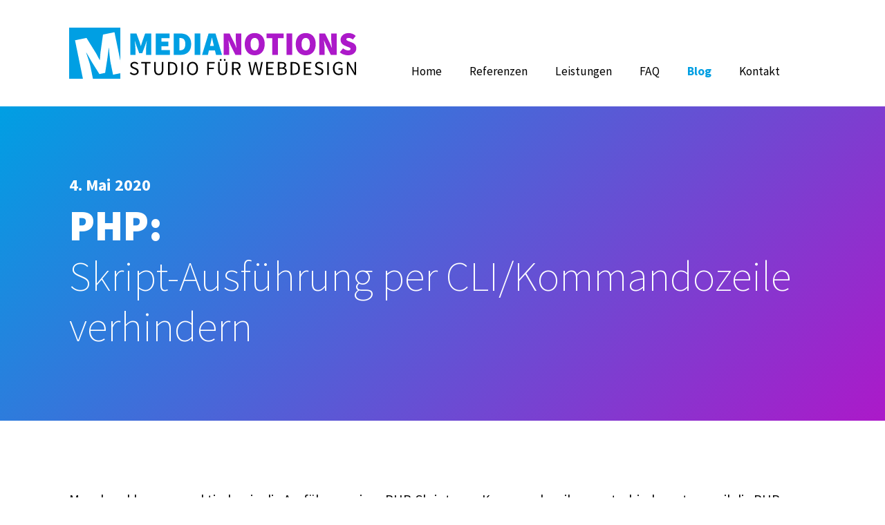

--- FILE ---
content_type: text/html; charset=UTF-8
request_url: https://www.medianotions.de/webdesign-blog/php/skript-ausfuehrung-per-cli-kommandozeile-verhindern/
body_size: 11884
content:
    <!doctype html>
    <html lang="de" prefix="og: https://ogp.me/ns#">

    <head>
        <meta charset="UTF-8">
        <meta name="viewport" content="width=device-width, initial-scale=1">
                    <link rel='stylesheet' href='https://www.medianotions.de/wp-content/plugins/breakdance/plugin/themeless/normalize.min.css'>
                <script type="text/javascript">
/* <![CDATA[ */
window.koko_analytics = {"url":"https:\/\/www.medianotions.de\/koko-analytics-collect.php","site_url":"https:\/\/www.medianotions.de","post_id":648,"path":"\/webdesign-blog\/php\/skript-ausfuehrung-per-cli-kommandozeile-verhindern\/","method":"fingerprint","use_cookie":false};
/* ]]> */
</script>

<!-- Suchmaschinen-Optimierung durch Rank Math PRO - https://rankmath.com/ -->
<title>PHP: Skript-Ausführung per CLI/Kommandozeile verhindern | Medianotions – Studio für Webdesign</title>
<meta name="description" content="Manchmal kann es praktisch sein die Ausführung eines PHP-Skripts per Kommandozeile zu unterbinden, etwa weil die PHP-Version für die CLI nicht passend"/>
<meta name="robots" content="follow, index, max-snippet:-1, max-video-preview:-1, max-image-preview:large"/>
<link rel="canonical" href="https://www.medianotions.de/webdesign-blog/php/skript-ausfuehrung-per-cli-kommandozeile-verhindern/" />
<meta property="og:locale" content="de_DE" />
<meta property="og:type" content="article" />
<meta property="og:title" content="PHP: Skript-Ausführung per CLI/Kommandozeile verhindern | Medianotions – Studio für Webdesign" />
<meta property="og:description" content="Manchmal kann es praktisch sein die Ausführung eines PHP-Skripts per Kommandozeile zu unterbinden, etwa weil die PHP-Version für die CLI nicht passend" />
<meta property="og:url" content="https://www.medianotions.de/webdesign-blog/php/skript-ausfuehrung-per-cli-kommandozeile-verhindern/" />
<meta property="og:site_name" content="Medianotions – Studio für Webdesign" />
<meta property="article:section" content="PHP" />
<meta property="og:updated_time" content="2023-03-26T19:03:20+02:00" />
<meta property="og:image" content="https://www.medianotions.de/wp-content/uploads/2023/03/codeexample-mohammad-rahmani-1waotbczl8k-unsplash-683x1024.jpg" />
<meta property="og:image:secure_url" content="https://www.medianotions.de/wp-content/uploads/2023/03/codeexample-mohammad-rahmani-1waotbczl8k-unsplash-683x1024.jpg" />
<meta property="og:image:width" content="683" />
<meta property="og:image:height" content="1024" />
<meta property="og:image:alt" content="PHP: Skript-Ausführung per CLI/Kommandozeile verhindern" />
<meta property="og:image:type" content="image/jpeg" />
<meta property="article:published_time" content="2020-05-04T08:46:49+02:00" />
<meta property="article:modified_time" content="2023-03-26T19:03:20+02:00" />
<meta name="twitter:card" content="summary_large_image" />
<meta name="twitter:title" content="PHP: Skript-Ausführung per CLI/Kommandozeile verhindern | Medianotions – Studio für Webdesign" />
<meta name="twitter:description" content="Manchmal kann es praktisch sein die Ausführung eines PHP-Skripts per Kommandozeile zu unterbinden, etwa weil die PHP-Version für die CLI nicht passend" />
<meta name="twitter:image" content="https://www.medianotions.de/wp-content/uploads/2023/03/codeexample-mohammad-rahmani-1waotbczl8k-unsplash-683x1024.jpg" />
<script type="application/ld+json" class="rank-math-schema-pro">{"@context":"https://schema.org","@graph":[{"@type":"Place","@id":"https://www.medianotions.de/#place","address":{"@type":"PostalAddress","streetAddress":"Lindenstra\u00dfe 23","addressLocality":"Ehrenkirchen","addressRegion":"Badenw\u00fcrttemberg","postalCode":"79238","addressCountry":"Germany"}},{"@type":["ProfessionalService","Organization"],"@id":"https://www.medianotions.de/#organization","name":"Medianotions \u2013 Studio f\u00fcr Webdesign","url":"https://www.medianotions.de","email":"kontakt@medianotions.de","address":{"@type":"PostalAddress","streetAddress":"Lindenstra\u00dfe 23","addressLocality":"Ehrenkirchen","addressRegion":"Badenw\u00fcrttemberg","postalCode":"79238","addressCountry":"Germany"},"logo":{"@type":"ImageObject","@id":"https://www.medianotions.de/#logo","url":"https://www.medianotions.de/wp-content/uploads/2023/03/medianotions-signet-blau.png","contentUrl":"https://www.medianotions.de/wp-content/uploads/2023/03/medianotions-signet-blau.png","caption":"Medianotions \u2013 Studio f\u00fcr Webdesign","inLanguage":"de","width":"512","height":"512"},"openingHours":["Monday,Tuesday,Wednesday,Thursday,Friday 09:00-17:00"],"location":{"@id":"https://www.medianotions.de/#place"},"image":{"@id":"https://www.medianotions.de/#logo"}},{"@type":"WebSite","@id":"https://www.medianotions.de/#website","url":"https://www.medianotions.de","name":"Medianotions \u2013 Studio f\u00fcr Webdesign","publisher":{"@id":"https://www.medianotions.de/#organization"},"inLanguage":"de"},{"@type":"ImageObject","@id":"https://www.medianotions.de/wp-content/uploads/2023/03/codeexample-mohammad-rahmani-1waotbczl8k-unsplash.jpg","url":"https://www.medianotions.de/wp-content/uploads/2023/03/codeexample-mohammad-rahmani-1waotbczl8k-unsplash.jpg","width":"1600","height":"2400","inLanguage":"de"},{"@type":"WebPage","@id":"https://www.medianotions.de/webdesign-blog/php/skript-ausfuehrung-per-cli-kommandozeile-verhindern/#webpage","url":"https://www.medianotions.de/webdesign-blog/php/skript-ausfuehrung-per-cli-kommandozeile-verhindern/","name":"PHP: Skript-Ausf\u00fchrung per CLI/Kommandozeile verhindern | Medianotions \u2013 Studio f\u00fcr Webdesign","datePublished":"2020-05-04T08:46:49+02:00","dateModified":"2023-03-26T19:03:20+02:00","isPartOf":{"@id":"https://www.medianotions.de/#website"},"primaryImageOfPage":{"@id":"https://www.medianotions.de/wp-content/uploads/2023/03/codeexample-mohammad-rahmani-1waotbczl8k-unsplash.jpg"},"inLanguage":"de"},{"@type":"Person","@id":"https://www.medianotions.de/webdesign-blog/php/skript-ausfuehrung-per-cli-kommandozeile-verhindern/#author","name":"Medianotions","image":{"@type":"ImageObject","@id":"https://secure.gravatar.com/avatar/9012d9f7cca88026856c03279f3390645b3bbcdde307a3b4f1976241e940fbe2?s=96&amp;d=mm&amp;r=g","url":"https://secure.gravatar.com/avatar/9012d9f7cca88026856c03279f3390645b3bbcdde307a3b4f1976241e940fbe2?s=96&amp;d=mm&amp;r=g","caption":"Medianotions","inLanguage":"de"},"sameAs":["https://www.medianotions.de"],"worksFor":{"@id":"https://www.medianotions.de/#organization"}},{"@type":"BlogPosting","headline":"PHP: Skript-Ausf\u00fchrung per CLI/Kommandozeile verhindern | Medianotions \u2013 Studio f\u00fcr Webdesign","datePublished":"2020-05-04T08:46:49+02:00","dateModified":"2023-03-26T19:03:20+02:00","articleSection":"PHP","author":{"@id":"https://www.medianotions.de/webdesign-blog/php/skript-ausfuehrung-per-cli-kommandozeile-verhindern/#author","name":"Medianotions"},"publisher":{"@id":"https://www.medianotions.de/#organization"},"description":"Manchmal kann es praktisch sein die Ausf\u00fchrung eines PHP-Skripts per Kommandozeile zu unterbinden, etwa weil die PHP-Version f\u00fcr die CLI nicht passend","name":"PHP: Skript-Ausf\u00fchrung per CLI/Kommandozeile verhindern | Medianotions \u2013 Studio f\u00fcr Webdesign","@id":"https://www.medianotions.de/webdesign-blog/php/skript-ausfuehrung-per-cli-kommandozeile-verhindern/#richSnippet","isPartOf":{"@id":"https://www.medianotions.de/webdesign-blog/php/skript-ausfuehrung-per-cli-kommandozeile-verhindern/#webpage"},"image":{"@id":"https://www.medianotions.de/wp-content/uploads/2023/03/codeexample-mohammad-rahmani-1waotbczl8k-unsplash.jpg"},"inLanguage":"de","mainEntityOfPage":{"@id":"https://www.medianotions.de/webdesign-blog/php/skript-ausfuehrung-per-cli-kommandozeile-verhindern/#webpage"}}]}</script>
<!-- /Rank Math WordPress SEO Plugin -->


<style id='wp-img-auto-sizes-contain-inline-css' type='text/css'>
img:is([sizes=auto i],[sizes^="auto," i]){contain-intrinsic-size:3000px 1500px}
/*# sourceURL=wp-img-auto-sizes-contain-inline-css */
</style>
<style id='wp-block-paragraph-inline-css' type='text/css'>
.is-small-text{font-size:.875em}.is-regular-text{font-size:1em}.is-large-text{font-size:2.25em}.is-larger-text{font-size:3em}.has-drop-cap:not(:focus):first-letter{float:left;font-size:8.4em;font-style:normal;font-weight:100;line-height:.68;margin:.05em .1em 0 0;text-transform:uppercase}body.rtl .has-drop-cap:not(:focus):first-letter{float:none;margin-left:.1em}p.has-drop-cap.has-background{overflow:hidden}:root :where(p.has-background){padding:1.25em 2.375em}:where(p.has-text-color:not(.has-link-color)) a{color:inherit}p.has-text-align-left[style*="writing-mode:vertical-lr"],p.has-text-align-right[style*="writing-mode:vertical-rl"]{rotate:180deg}
/*# sourceURL=https://www.medianotions.de/wp-includes/blocks/paragraph/style.min.css */
</style>
<style id='wp-block-library-inline-css' type='text/css'>
:root{--wp-block-synced-color:#7a00df;--wp-block-synced-color--rgb:122,0,223;--wp-bound-block-color:var(--wp-block-synced-color);--wp-editor-canvas-background:#ddd;--wp-admin-theme-color:#007cba;--wp-admin-theme-color--rgb:0,124,186;--wp-admin-theme-color-darker-10:#006ba1;--wp-admin-theme-color-darker-10--rgb:0,107,160.5;--wp-admin-theme-color-darker-20:#005a87;--wp-admin-theme-color-darker-20--rgb:0,90,135;--wp-admin-border-width-focus:2px}@media (min-resolution:192dpi){:root{--wp-admin-border-width-focus:1.5px}}.wp-element-button{cursor:pointer}:root .has-very-light-gray-background-color{background-color:#eee}:root .has-very-dark-gray-background-color{background-color:#313131}:root .has-very-light-gray-color{color:#eee}:root .has-very-dark-gray-color{color:#313131}:root .has-vivid-green-cyan-to-vivid-cyan-blue-gradient-background{background:linear-gradient(135deg,#00d084,#0693e3)}:root .has-purple-crush-gradient-background{background:linear-gradient(135deg,#34e2e4,#4721fb 50%,#ab1dfe)}:root .has-hazy-dawn-gradient-background{background:linear-gradient(135deg,#faaca8,#dad0ec)}:root .has-subdued-olive-gradient-background{background:linear-gradient(135deg,#fafae1,#67a671)}:root .has-atomic-cream-gradient-background{background:linear-gradient(135deg,#fdd79a,#004a59)}:root .has-nightshade-gradient-background{background:linear-gradient(135deg,#330968,#31cdcf)}:root .has-midnight-gradient-background{background:linear-gradient(135deg,#020381,#2874fc)}:root{--wp--preset--font-size--normal:16px;--wp--preset--font-size--huge:42px}.has-regular-font-size{font-size:1em}.has-larger-font-size{font-size:2.625em}.has-normal-font-size{font-size:var(--wp--preset--font-size--normal)}.has-huge-font-size{font-size:var(--wp--preset--font-size--huge)}.has-text-align-center{text-align:center}.has-text-align-left{text-align:left}.has-text-align-right{text-align:right}.has-fit-text{white-space:nowrap!important}#end-resizable-editor-section{display:none}.aligncenter{clear:both}.items-justified-left{justify-content:flex-start}.items-justified-center{justify-content:center}.items-justified-right{justify-content:flex-end}.items-justified-space-between{justify-content:space-between}.screen-reader-text{border:0;clip-path:inset(50%);height:1px;margin:-1px;overflow:hidden;padding:0;position:absolute;width:1px;word-wrap:normal!important}.screen-reader-text:focus{background-color:#ddd;clip-path:none;color:#444;display:block;font-size:1em;height:auto;left:5px;line-height:normal;padding:15px 23px 14px;text-decoration:none;top:5px;width:auto;z-index:100000}html :where(.has-border-color){border-style:solid}html :where([style*=border-top-color]){border-top-style:solid}html :where([style*=border-right-color]){border-right-style:solid}html :where([style*=border-bottom-color]){border-bottom-style:solid}html :where([style*=border-left-color]){border-left-style:solid}html :where([style*=border-width]){border-style:solid}html :where([style*=border-top-width]){border-top-style:solid}html :where([style*=border-right-width]){border-right-style:solid}html :where([style*=border-bottom-width]){border-bottom-style:solid}html :where([style*=border-left-width]){border-left-style:solid}html :where(img[class*=wp-image-]){height:auto;max-width:100%}:where(figure){margin:0 0 1em}html :where(.is-position-sticky){--wp-admin--admin-bar--position-offset:var(--wp-admin--admin-bar--height,0px)}@media screen and (max-width:600px){html :where(.is-position-sticky){--wp-admin--admin-bar--position-offset:0px}}
/*# sourceURL=/wp-includes/css/dist/block-library/common.min.css */
</style>
<style id='classic-theme-styles-inline-css' type='text/css'>
/*! This file is auto-generated */
.wp-block-button__link{color:#fff;background-color:#32373c;border-radius:9999px;box-shadow:none;text-decoration:none;padding:calc(.667em + 2px) calc(1.333em + 2px);font-size:1.125em}.wp-block-file__button{background:#32373c;color:#fff;text-decoration:none}
/*# sourceURL=/wp-includes/css/classic-themes.min.css */
</style>
<link rel='stylesheet' id='style.css-css' href='https://www.medianotions.de/wp-content/themes/breakdance-zero-theme-child/style.css?ver=240418-1' type='text/css' media='all' />
<link rel='stylesheet' id='enlighterjs-css' href='https://www.medianotions.de/wp-content/plugins/enlighter/cache/enlighterjs.min.css?ver=kj9HdIwbDAskBqT' type='text/css' media='all' />
<script type="text/javascript" src="https://www.medianotions.de/wp-includes/js/jquery/jquery.min.js?ver=3.7.1" id="jquery-core-js"></script>
<script type="text/javascript" src="https://www.medianotions.de/wp-content/themes/breakdance-zero-theme-child/functions.js?ver=240418-1" id="functions.js-js"></script>
<!-- [HEADER ASSETS] -->
<link rel="stylesheet" href="https://www.medianotions.de/wp-content/uploads/breakdance/font_styles/custom_font_source_code_pro.css?v=ad77528244958d97a66910580acd4a20&bd_ver=2.6.1" />
<link rel="stylesheet" href="https://www.medianotions.de/wp-content/uploads/breakdance/font_styles/custom_font_source_sans_pro.css?v=4dfc66c7f0f5ee73a360c2999eb2a61c&bd_ver=2.6.1" />
<link rel="stylesheet" href="https://www.medianotions.de/wp-content/plugins/breakdance/subplugins/breakdance-elements/dependencies-files/awesome-menu@1/awesome-menu.css?bd_ver=2.6.1" />

<link rel="stylesheet" href="https://www.medianotions.de/wp-content/uploads/breakdance/css/post-34-defaults.css?v=cf8fbdab4b8c44fddea5b4ae3ee13248" />

<link rel="stylesheet" href="https://www.medianotions.de/wp-content/uploads/breakdance/css/post-16-defaults.css?v=408397430eec8bbc2cd09b36e5a1f716" />

<link rel="stylesheet" href="https://www.medianotions.de/wp-content/uploads/breakdance/css/post-67-defaults.css?v=54c127b6a8a8915629bd913ec84c6b1f" />

<link rel="stylesheet" href="https://www.medianotions.de/wp-content/uploads/breakdance/css/global-settings.css?v=bf93066d25bb29f5fc7defc36a32fa09" />

<link rel="stylesheet" href="https://www.medianotions.de/wp-content/uploads/breakdance/css/presets.css?v=3c091f3da4f71ac3ebb3e0383193166b" />

<link rel="stylesheet" href="https://www.medianotions.de/wp-content/uploads/breakdance/css/selectors.css?v=9fa0e887616abcc7bcda7016847e773d" />

<link rel="stylesheet" href="https://www.medianotions.de/wp-content/uploads/breakdance/css/post-34.css?v=2e046fcdecb25fc15cb970907bd44030" />

<link rel="stylesheet" href="https://www.medianotions.de/wp-content/uploads/breakdance/css/post-16.css?v=ef174ddf6b625a0c93c6d25d7d6c8407" />

<link rel="stylesheet" href="https://www.medianotions.de/wp-content/uploads/breakdance/css/post-67.css?v=4cda92069d007c74d3550bc210ae9e78" />
<!-- [/EOF HEADER ASSETS] -->
<!-- Favicon by https://realfavicongenerator.net -->
<link rel="apple-touch-icon" sizes="180x180" href="/favicon/apple-touch-icon.png">
<link rel="icon" type="image/png" sizes="32x32" href="/favicon/favicon-32x32.png">
<link rel="icon" type="image/png" sizes="16x16" href="/favicon/favicon-16x16.png">
<link rel="manifest" href="/favicon/site.webmanifest">
<link rel="mask-icon" href="/favicon/safari-pinned-tab.svg" color="#5bbad5">
<link rel="shortcut icon" href="/favicon/favicon.ico">
<meta name="msapplication-TileColor" content="#ffffff">
<meta name="msapplication-config" content="/favicon/browserconfig.xml">
<meta name="theme-color" content="#ffffff"><noscript><style id="rocket-lazyload-nojs-css">.rll-youtube-player, [data-lazy-src]{display:none !important;}</style></noscript>    <meta name="generator" content="WP Rocket 3.20.3" data-wpr-features="wpr_lazyload_images wpr_lazyload_iframes wpr_preload_links wpr_desktop" /></head>
    
    <body class="wp-singular post-template-default single single-post postid-648 single-format-standard wp-theme-breakdance-zero-theme-master wp-child-theme-breakdance-zero-theme-child breakdance">
            <div class='breakdance'><header id="main_header" class="bde-header-builder-16-142 bde-header-builder bde-header-builder--sticky-scroll-slide">

<div class="bde-header-builder__container"><div class="bde-columns-16-102 bde-columns"><div class="bde-column-16-103 bde-column">
  
  
	



<div id="header_logo" class="bde-image-16-141 bde-image">
<figure class="breakdance-image breakdance-image--1065">
	<div class="breakdance-image-container">
		<div class="breakdance-image-clip"><a class="breakdance-image-link breakdance-image-link--url" href="https://www.medianotions.de/" target="_self" rel="noopener" data-sub-html="" data-lg-size="-"><img class="breakdance-image-object" src="data:image/svg+xml,%3Csvg%20xmlns='http://www.w3.org/2000/svg'%20viewBox='0%200%200%200'%3E%3C/svg%3E" width="" height="" alt="Medianotions – Studio für Webdesign" data-lazy-src="https://www.medianotions.de/wp-content/uploads/2022/11/logo-medianotions.svg"><noscript><img class="breakdance-image-object" src="https://www.medianotions.de/wp-content/uploads/2022/11/logo-medianotions.svg" width="" height="" alt="Medianotions – Studio für Webdesign"></noscript></a></div>
	</div></figure>

</div>
</div><div class="bde-column-16-104 bde-column">
  
  
	



<div id="hauptmenue" class="bde-menu-16-143 bde-menu">


      
        
    <nav class="breakdance-menu breakdance-menu--collapse    ">
    <button class="breakdance-menu-toggle breakdance-menu-toggle--squeeze" type="button" aria-label="Open Menu" aria-expanded="false" aria-controls="menu-143">
                  <span class="breakdance-menu-toggle-icon">
            <span class="breakdance-menu-toggle-lines"></span>
          </span>
            </button>
    
  <ul class="breakdance-menu-list" id="menu-143">
              
  
    <li class="breakdance-menu-item-16-144 breakdance-menu-item">
        
            
            

    
    
    
    
    
    <a class="breakdance-link breakdance-menu-link" href="/" target="_self" data-type="url"  >
  Home
    </a>

</li><li class="breakdance-menu-item-16-155 breakdance-menu-item">
        
            
            

    
    
    
    
    
    <a class="breakdance-link breakdance-menu-link" href="https://www.medianotions.de/referenzen/" target="_self" data-type="url"  >
  Referenzen
    </a>

</li><li class="breakdance-menu-item-16-162 breakdance-menu-item">
        
            
            

    
    
    
    
    
    <a class="breakdance-link breakdance-menu-link" href="https://www.medianotions.de/leistungen/" target="_self" data-type="url"  >
  Leistungen
    </a>

</li><li class="breakdance-menu-item-16-163 breakdance-menu-item">
        
            
            

    
    
    
    
    
    <a class="breakdance-link breakdance-menu-link" href="https://www.medianotions.de/faq/" target="_self" data-type="url"  >
  FAQ
    </a>

</li><li class="breakdance-menu-item-16-164 breakdance-menu-item">
        
            
            

    
    
    
    
    
    <a class="breakdance-link breakdance-menu-link" href="https://www.medianotions.de/webdesign-blog/" target="_self" data-type="url"  >
  Blog
    </a>

</li><li class="breakdance-menu-item-16-161 breakdance-menu-item">
        
            
            

    
    
    
    
    
    <a class="breakdance-link breakdance-menu-link" href="https://www.medianotions.de/kontakt/" target="_self" data-type="url"  >
  Kontakt
    </a>

</li>
  </ul>
  </nav>


</div>
</div></div></div>


</header></div><div class='breakdance'><section class="bde-section-34-108 bde-section header_gradient">
  
  
	



<div class="section-container"><h4 class="bde-heading-34-111 bde-heading">
4. Mai 2020
</h4><h1 class="bde-heading-34-112 bde-heading">
<small><b>PHP:</b><br> Skript-Ausführung per CLI/Kommandozeile verhindern</small>
</h1></div>
</section><section class="bde-section-34-100 bde-section">
  
  
	



<div class="section-container"><main class="bde-themeless-template-content-area-34-105 bde-themeless-template-content-area single_content_tpl">
<p>Manchmal kann es praktisch sein die Ausführung eines PHP-Skripts per Kommandozeile zu unterbinden, etwa weil die PHP-Version für die CLI nicht passend konfiguriert ist. Das lässt sich mit der PHP-Funktion <code>php_sapi_name()</code> erreichen:</p>



<pre class="EnlighterJSRAW" data-enlighter-language="php" data-enlighter-theme="" data-enlighter-highlight="" data-enlighter-linenumbers="" data-enlighter-lineoffset="" data-enlighter-title="" data-enlighter-group="">&lt;?php

if(php_sapi_name()=='cli') exit('PHP CLI disabled.');
</pre>
</main><div class="bde-button-34-114 bde-button">
    
                                    
    
    
    
    
            
                    
            
            

    
    
    
    
    
    <a class="breakdance-link button-atom button-atom--primary bde-button__button" href="https://www.medianotions.de/webdesign-blog/" target="_self" data-type="url"  >

    
        <span class="button-atom__text">zurück zur Übersicht</span>

        
        
                </a>

    


</div></div>
</section></div><div class='breakdance'><section class="bde-section-67-100 bde-section">
  
  
	



<div class="section-container"><div class="bde-columns-67-115 bde-columns"><div class="bde-column-67-116 bde-column">
  
  
	



<div class="bde-image-67-113 bde-image">
<figure class="breakdance-image breakdance-image--1067">
	<div class="breakdance-image-container">
		<div class="breakdance-image-clip"><a class="breakdance-image-link breakdance-image-link--url" href="https://www.medianotions.de/" target="_self" rel="noopener" data-sub-html="" data-lg-size="-"><img class="breakdance-image-object" src="data:image/svg+xml,%3Csvg%20xmlns='http://www.w3.org/2000/svg'%20viewBox='0%200%200%200'%3E%3C/svg%3E" width="" height="" alt="Medianotions – Signet blau" data-lazy-src="https://www.medianotions.de/wp-content/uploads/2023/08/Medianotions-Signet.svg"><noscript><img class="breakdance-image-object" src="https://www.medianotions.de/wp-content/uploads/2023/08/Medianotions-Signet.svg" width="" height="" alt="Medianotions – Signet blau"></noscript></a></div>
	</div></figure>

</div>
</div><div class="bde-column-67-117 bde-column">
  
  
	



<div class="bde-menu-67-101 bde-menu">


      
        
    <nav class="breakdance-menu breakdance-menu--collapse    ">
    <button class="breakdance-menu-toggle breakdance-menu-toggle--squeeze" type="button" aria-label="Open Menu" aria-expanded="false" aria-controls="menu-101">
                  <span class="breakdance-menu-toggle-icon">
            <span class="breakdance-menu-toggle-lines"></span>
          </span>
            </button>
    
  <ul class="breakdance-menu-list" id="menu-101">
              
  
    <li class="breakdance-menu-item-67-102 breakdance-menu-item">
        
            
            

    
    
    
    
    
    <a class="breakdance-link breakdance-menu-link" href="https://www.medianotions.de/kontakt/" target="_self" data-type="url"  >
  Kontakt
    </a>

</li><li class="breakdance-menu-item-67-118 breakdance-menu-item">
        
            
            

    
    
    
    
    
    <a class="breakdance-link breakdance-menu-link" href="https://www.medianotions.de/impressum/" target="_self" data-type="url"  >
  Impressum
    </a>

</li><li class="breakdance-menu-item-67-112 breakdance-menu-item">
        
            
            

    
    
    
    
    
    <a class="breakdance-link breakdance-menu-link" href="https://www.medianotions.de/datenschutzerklaerung/" target="_self" data-type="url"  >
  Datenschutz
    </a>

</li>
  </ul>
  </nav>


</div>
</div></div></div>
</section></div>        <script type="speculationrules">
{"prefetch":[{"source":"document","where":{"and":[{"href_matches":"/*"},{"not":{"href_matches":["/wp-*.php","/wp-admin/*","/wp-content/uploads/*","/wp-content/*","/wp-content/plugins/*","/wp-content/themes/breakdance-zero-theme-child/*","/wp-content/themes/breakdance-zero-theme-master/*","/*\\?(.+)"]}},{"not":{"selector_matches":"a[rel~=\"nofollow\"]"}},{"not":{"selector_matches":".no-prefetch, .no-prefetch a"}}]},"eagerness":"conservative"}]}
</script>

<!-- Koko Analytics v2.1.3 - https://www.kokoanalytics.com/ -->
<script type="text/javascript">
/* <![CDATA[ */
!function(){var e=window,r=e.koko_analytics;r.trackPageview=function(e,t){"prerender"==document.visibilityState||/bot|crawl|spider|seo|lighthouse|facebookexternalhit|preview/i.test(navigator.userAgent)||navigator.sendBeacon(r.url,new URLSearchParams({pa:e,po:t,r:0==document.referrer.indexOf(r.site_url)?"":document.referrer,m:r.use_cookie?"c":r.method[0]}))},e.addEventListener("load",function(){r.trackPageview(r.path,r.post_id)})}();
/* ]]> */
</script>

<style id='global-styles-inline-css' type='text/css'>
:root{--wp--preset--aspect-ratio--square: 1;--wp--preset--aspect-ratio--4-3: 4/3;--wp--preset--aspect-ratio--3-4: 3/4;--wp--preset--aspect-ratio--3-2: 3/2;--wp--preset--aspect-ratio--2-3: 2/3;--wp--preset--aspect-ratio--16-9: 16/9;--wp--preset--aspect-ratio--9-16: 9/16;--wp--preset--color--black: #000000;--wp--preset--color--cyan-bluish-gray: #abb8c3;--wp--preset--color--white: #ffffff;--wp--preset--color--pale-pink: #f78da7;--wp--preset--color--vivid-red: #cf2e2e;--wp--preset--color--luminous-vivid-orange: #ff6900;--wp--preset--color--luminous-vivid-amber: #fcb900;--wp--preset--color--light-green-cyan: #7bdcb5;--wp--preset--color--vivid-green-cyan: #00d084;--wp--preset--color--pale-cyan-blue: #8ed1fc;--wp--preset--color--vivid-cyan-blue: #0693e3;--wp--preset--color--vivid-purple: #9b51e0;--wp--preset--gradient--vivid-cyan-blue-to-vivid-purple: linear-gradient(135deg,rgb(6,147,227) 0%,rgb(155,81,224) 100%);--wp--preset--gradient--light-green-cyan-to-vivid-green-cyan: linear-gradient(135deg,rgb(122,220,180) 0%,rgb(0,208,130) 100%);--wp--preset--gradient--luminous-vivid-amber-to-luminous-vivid-orange: linear-gradient(135deg,rgb(252,185,0) 0%,rgb(255,105,0) 100%);--wp--preset--gradient--luminous-vivid-orange-to-vivid-red: linear-gradient(135deg,rgb(255,105,0) 0%,rgb(207,46,46) 100%);--wp--preset--gradient--very-light-gray-to-cyan-bluish-gray: linear-gradient(135deg,rgb(238,238,238) 0%,rgb(169,184,195) 100%);--wp--preset--gradient--cool-to-warm-spectrum: linear-gradient(135deg,rgb(74,234,220) 0%,rgb(151,120,209) 20%,rgb(207,42,186) 40%,rgb(238,44,130) 60%,rgb(251,105,98) 80%,rgb(254,248,76) 100%);--wp--preset--gradient--blush-light-purple: linear-gradient(135deg,rgb(255,206,236) 0%,rgb(152,150,240) 100%);--wp--preset--gradient--blush-bordeaux: linear-gradient(135deg,rgb(254,205,165) 0%,rgb(254,45,45) 50%,rgb(107,0,62) 100%);--wp--preset--gradient--luminous-dusk: linear-gradient(135deg,rgb(255,203,112) 0%,rgb(199,81,192) 50%,rgb(65,88,208) 100%);--wp--preset--gradient--pale-ocean: linear-gradient(135deg,rgb(255,245,203) 0%,rgb(182,227,212) 50%,rgb(51,167,181) 100%);--wp--preset--gradient--electric-grass: linear-gradient(135deg,rgb(202,248,128) 0%,rgb(113,206,126) 100%);--wp--preset--gradient--midnight: linear-gradient(135deg,rgb(2,3,129) 0%,rgb(40,116,252) 100%);--wp--preset--font-size--small: 13px;--wp--preset--font-size--medium: 20px;--wp--preset--font-size--large: 36px;--wp--preset--font-size--x-large: 42px;--wp--preset--spacing--20: 0.44rem;--wp--preset--spacing--30: 0.67rem;--wp--preset--spacing--40: 1rem;--wp--preset--spacing--50: 1.5rem;--wp--preset--spacing--60: 2.25rem;--wp--preset--spacing--70: 3.38rem;--wp--preset--spacing--80: 5.06rem;--wp--preset--shadow--natural: 6px 6px 9px rgba(0, 0, 0, 0.2);--wp--preset--shadow--deep: 12px 12px 50px rgba(0, 0, 0, 0.4);--wp--preset--shadow--sharp: 6px 6px 0px rgba(0, 0, 0, 0.2);--wp--preset--shadow--outlined: 6px 6px 0px -3px rgb(255, 255, 255), 6px 6px rgb(0, 0, 0);--wp--preset--shadow--crisp: 6px 6px 0px rgb(0, 0, 0);}:where(.is-layout-flex){gap: 0.5em;}:where(.is-layout-grid){gap: 0.5em;}body .is-layout-flex{display: flex;}.is-layout-flex{flex-wrap: wrap;align-items: center;}.is-layout-flex > :is(*, div){margin: 0;}body .is-layout-grid{display: grid;}.is-layout-grid > :is(*, div){margin: 0;}:where(.wp-block-columns.is-layout-flex){gap: 2em;}:where(.wp-block-columns.is-layout-grid){gap: 2em;}:where(.wp-block-post-template.is-layout-flex){gap: 1.25em;}:where(.wp-block-post-template.is-layout-grid){gap: 1.25em;}.has-black-color{color: var(--wp--preset--color--black) !important;}.has-cyan-bluish-gray-color{color: var(--wp--preset--color--cyan-bluish-gray) !important;}.has-white-color{color: var(--wp--preset--color--white) !important;}.has-pale-pink-color{color: var(--wp--preset--color--pale-pink) !important;}.has-vivid-red-color{color: var(--wp--preset--color--vivid-red) !important;}.has-luminous-vivid-orange-color{color: var(--wp--preset--color--luminous-vivid-orange) !important;}.has-luminous-vivid-amber-color{color: var(--wp--preset--color--luminous-vivid-amber) !important;}.has-light-green-cyan-color{color: var(--wp--preset--color--light-green-cyan) !important;}.has-vivid-green-cyan-color{color: var(--wp--preset--color--vivid-green-cyan) !important;}.has-pale-cyan-blue-color{color: var(--wp--preset--color--pale-cyan-blue) !important;}.has-vivid-cyan-blue-color{color: var(--wp--preset--color--vivid-cyan-blue) !important;}.has-vivid-purple-color{color: var(--wp--preset--color--vivid-purple) !important;}.has-black-background-color{background-color: var(--wp--preset--color--black) !important;}.has-cyan-bluish-gray-background-color{background-color: var(--wp--preset--color--cyan-bluish-gray) !important;}.has-white-background-color{background-color: var(--wp--preset--color--white) !important;}.has-pale-pink-background-color{background-color: var(--wp--preset--color--pale-pink) !important;}.has-vivid-red-background-color{background-color: var(--wp--preset--color--vivid-red) !important;}.has-luminous-vivid-orange-background-color{background-color: var(--wp--preset--color--luminous-vivid-orange) !important;}.has-luminous-vivid-amber-background-color{background-color: var(--wp--preset--color--luminous-vivid-amber) !important;}.has-light-green-cyan-background-color{background-color: var(--wp--preset--color--light-green-cyan) !important;}.has-vivid-green-cyan-background-color{background-color: var(--wp--preset--color--vivid-green-cyan) !important;}.has-pale-cyan-blue-background-color{background-color: var(--wp--preset--color--pale-cyan-blue) !important;}.has-vivid-cyan-blue-background-color{background-color: var(--wp--preset--color--vivid-cyan-blue) !important;}.has-vivid-purple-background-color{background-color: var(--wp--preset--color--vivid-purple) !important;}.has-black-border-color{border-color: var(--wp--preset--color--black) !important;}.has-cyan-bluish-gray-border-color{border-color: var(--wp--preset--color--cyan-bluish-gray) !important;}.has-white-border-color{border-color: var(--wp--preset--color--white) !important;}.has-pale-pink-border-color{border-color: var(--wp--preset--color--pale-pink) !important;}.has-vivid-red-border-color{border-color: var(--wp--preset--color--vivid-red) !important;}.has-luminous-vivid-orange-border-color{border-color: var(--wp--preset--color--luminous-vivid-orange) !important;}.has-luminous-vivid-amber-border-color{border-color: var(--wp--preset--color--luminous-vivid-amber) !important;}.has-light-green-cyan-border-color{border-color: var(--wp--preset--color--light-green-cyan) !important;}.has-vivid-green-cyan-border-color{border-color: var(--wp--preset--color--vivid-green-cyan) !important;}.has-pale-cyan-blue-border-color{border-color: var(--wp--preset--color--pale-cyan-blue) !important;}.has-vivid-cyan-blue-border-color{border-color: var(--wp--preset--color--vivid-cyan-blue) !important;}.has-vivid-purple-border-color{border-color: var(--wp--preset--color--vivid-purple) !important;}.has-vivid-cyan-blue-to-vivid-purple-gradient-background{background: var(--wp--preset--gradient--vivid-cyan-blue-to-vivid-purple) !important;}.has-light-green-cyan-to-vivid-green-cyan-gradient-background{background: var(--wp--preset--gradient--light-green-cyan-to-vivid-green-cyan) !important;}.has-luminous-vivid-amber-to-luminous-vivid-orange-gradient-background{background: var(--wp--preset--gradient--luminous-vivid-amber-to-luminous-vivid-orange) !important;}.has-luminous-vivid-orange-to-vivid-red-gradient-background{background: var(--wp--preset--gradient--luminous-vivid-orange-to-vivid-red) !important;}.has-very-light-gray-to-cyan-bluish-gray-gradient-background{background: var(--wp--preset--gradient--very-light-gray-to-cyan-bluish-gray) !important;}.has-cool-to-warm-spectrum-gradient-background{background: var(--wp--preset--gradient--cool-to-warm-spectrum) !important;}.has-blush-light-purple-gradient-background{background: var(--wp--preset--gradient--blush-light-purple) !important;}.has-blush-bordeaux-gradient-background{background: var(--wp--preset--gradient--blush-bordeaux) !important;}.has-luminous-dusk-gradient-background{background: var(--wp--preset--gradient--luminous-dusk) !important;}.has-pale-ocean-gradient-background{background: var(--wp--preset--gradient--pale-ocean) !important;}.has-electric-grass-gradient-background{background: var(--wp--preset--gradient--electric-grass) !important;}.has-midnight-gradient-background{background: var(--wp--preset--gradient--midnight) !important;}.has-small-font-size{font-size: var(--wp--preset--font-size--small) !important;}.has-medium-font-size{font-size: var(--wp--preset--font-size--medium) !important;}.has-large-font-size{font-size: var(--wp--preset--font-size--large) !important;}.has-x-large-font-size{font-size: var(--wp--preset--font-size--x-large) !important;}
/*# sourceURL=global-styles-inline-css */
</style>
<script type="text/javascript" id="rocket-browser-checker-js-after">
/* <![CDATA[ */
"use strict";var _createClass=function(){function defineProperties(target,props){for(var i=0;i<props.length;i++){var descriptor=props[i];descriptor.enumerable=descriptor.enumerable||!1,descriptor.configurable=!0,"value"in descriptor&&(descriptor.writable=!0),Object.defineProperty(target,descriptor.key,descriptor)}}return function(Constructor,protoProps,staticProps){return protoProps&&defineProperties(Constructor.prototype,protoProps),staticProps&&defineProperties(Constructor,staticProps),Constructor}}();function _classCallCheck(instance,Constructor){if(!(instance instanceof Constructor))throw new TypeError("Cannot call a class as a function")}var RocketBrowserCompatibilityChecker=function(){function RocketBrowserCompatibilityChecker(options){_classCallCheck(this,RocketBrowserCompatibilityChecker),this.passiveSupported=!1,this._checkPassiveOption(this),this.options=!!this.passiveSupported&&options}return _createClass(RocketBrowserCompatibilityChecker,[{key:"_checkPassiveOption",value:function(self){try{var options={get passive(){return!(self.passiveSupported=!0)}};window.addEventListener("test",null,options),window.removeEventListener("test",null,options)}catch(err){self.passiveSupported=!1}}},{key:"initRequestIdleCallback",value:function(){!1 in window&&(window.requestIdleCallback=function(cb){var start=Date.now();return setTimeout(function(){cb({didTimeout:!1,timeRemaining:function(){return Math.max(0,50-(Date.now()-start))}})},1)}),!1 in window&&(window.cancelIdleCallback=function(id){return clearTimeout(id)})}},{key:"isDataSaverModeOn",value:function(){return"connection"in navigator&&!0===navigator.connection.saveData}},{key:"supportsLinkPrefetch",value:function(){var elem=document.createElement("link");return elem.relList&&elem.relList.supports&&elem.relList.supports("prefetch")&&window.IntersectionObserver&&"isIntersecting"in IntersectionObserverEntry.prototype}},{key:"isSlowConnection",value:function(){return"connection"in navigator&&"effectiveType"in navigator.connection&&("2g"===navigator.connection.effectiveType||"slow-2g"===navigator.connection.effectiveType)}}]),RocketBrowserCompatibilityChecker}();
//# sourceURL=rocket-browser-checker-js-after
/* ]]> */
</script>
<script type="text/javascript" id="rocket-preload-links-js-extra">
/* <![CDATA[ */
var RocketPreloadLinksConfig = {"excludeUris":"/(?:.+/)?feed(?:/(?:.+/?)?)?$|/(?:.+/)?embed/|/(index.php/)?(.*)wp-json(/.*|$)|/refer/|/go/|/recommend/|/recommends/","usesTrailingSlash":"1","imageExt":"jpg|jpeg|gif|png|tiff|bmp|webp|avif|pdf|doc|docx|xls|xlsx|php","fileExt":"jpg|jpeg|gif|png|tiff|bmp|webp|avif|pdf|doc|docx|xls|xlsx|php|html|htm","siteUrl":"https://www.medianotions.de","onHoverDelay":"100","rateThrottle":"3"};
//# sourceURL=rocket-preload-links-js-extra
/* ]]> */
</script>
<script type="text/javascript" id="rocket-preload-links-js-after">
/* <![CDATA[ */
(function() {
"use strict";var r="function"==typeof Symbol&&"symbol"==typeof Symbol.iterator?function(e){return typeof e}:function(e){return e&&"function"==typeof Symbol&&e.constructor===Symbol&&e!==Symbol.prototype?"symbol":typeof e},e=function(){function i(e,t){for(var n=0;n<t.length;n++){var i=t[n];i.enumerable=i.enumerable||!1,i.configurable=!0,"value"in i&&(i.writable=!0),Object.defineProperty(e,i.key,i)}}return function(e,t,n){return t&&i(e.prototype,t),n&&i(e,n),e}}();function i(e,t){if(!(e instanceof t))throw new TypeError("Cannot call a class as a function")}var t=function(){function n(e,t){i(this,n),this.browser=e,this.config=t,this.options=this.browser.options,this.prefetched=new Set,this.eventTime=null,this.threshold=1111,this.numOnHover=0}return e(n,[{key:"init",value:function(){!this.browser.supportsLinkPrefetch()||this.browser.isDataSaverModeOn()||this.browser.isSlowConnection()||(this.regex={excludeUris:RegExp(this.config.excludeUris,"i"),images:RegExp(".("+this.config.imageExt+")$","i"),fileExt:RegExp(".("+this.config.fileExt+")$","i")},this._initListeners(this))}},{key:"_initListeners",value:function(e){-1<this.config.onHoverDelay&&document.addEventListener("mouseover",e.listener.bind(e),e.listenerOptions),document.addEventListener("mousedown",e.listener.bind(e),e.listenerOptions),document.addEventListener("touchstart",e.listener.bind(e),e.listenerOptions)}},{key:"listener",value:function(e){var t=e.target.closest("a"),n=this._prepareUrl(t);if(null!==n)switch(e.type){case"mousedown":case"touchstart":this._addPrefetchLink(n);break;case"mouseover":this._earlyPrefetch(t,n,"mouseout")}}},{key:"_earlyPrefetch",value:function(t,e,n){var i=this,r=setTimeout(function(){if(r=null,0===i.numOnHover)setTimeout(function(){return i.numOnHover=0},1e3);else if(i.numOnHover>i.config.rateThrottle)return;i.numOnHover++,i._addPrefetchLink(e)},this.config.onHoverDelay);t.addEventListener(n,function e(){t.removeEventListener(n,e,{passive:!0}),null!==r&&(clearTimeout(r),r=null)},{passive:!0})}},{key:"_addPrefetchLink",value:function(i){return this.prefetched.add(i.href),new Promise(function(e,t){var n=document.createElement("link");n.rel="prefetch",n.href=i.href,n.onload=e,n.onerror=t,document.head.appendChild(n)}).catch(function(){})}},{key:"_prepareUrl",value:function(e){if(null===e||"object"!==(void 0===e?"undefined":r(e))||!1 in e||-1===["http:","https:"].indexOf(e.protocol))return null;var t=e.href.substring(0,this.config.siteUrl.length),n=this._getPathname(e.href,t),i={original:e.href,protocol:e.protocol,origin:t,pathname:n,href:t+n};return this._isLinkOk(i)?i:null}},{key:"_getPathname",value:function(e,t){var n=t?e.substring(this.config.siteUrl.length):e;return n.startsWith("/")||(n="/"+n),this._shouldAddTrailingSlash(n)?n+"/":n}},{key:"_shouldAddTrailingSlash",value:function(e){return this.config.usesTrailingSlash&&!e.endsWith("/")&&!this.regex.fileExt.test(e)}},{key:"_isLinkOk",value:function(e){return null!==e&&"object"===(void 0===e?"undefined":r(e))&&(!this.prefetched.has(e.href)&&e.origin===this.config.siteUrl&&-1===e.href.indexOf("?")&&-1===e.href.indexOf("#")&&!this.regex.excludeUris.test(e.href)&&!this.regex.images.test(e.href))}}],[{key:"run",value:function(){"undefined"!=typeof RocketPreloadLinksConfig&&new n(new RocketBrowserCompatibilityChecker({capture:!0,passive:!0}),RocketPreloadLinksConfig).init()}}]),n}();t.run();
}());

//# sourceURL=rocket-preload-links-js-after
/* ]]> */
</script>
<script type="text/javascript" src="https://www.medianotions.de/wp-content/plugins/enlighter/cache/enlighterjs.min.js?ver=kj9HdIwbDAskBqT" id="enlighterjs-js"></script>
<script type="text/javascript" id="enlighterjs-js-after">
/* <![CDATA[ */
!function(e,n){if("undefined"!=typeof EnlighterJS){var o={"selectors":{"block":"pre.EnlighterJSRAW","inline":"code.EnlighterJSRAW"},"options":{"indent":4,"ampersandCleanup":true,"linehover":true,"rawcodeDbclick":false,"textOverflow":"scroll","linenumbers":true,"theme":"dracula","language":"generic","retainCssClasses":false,"collapse":false,"toolbarOuter":"","toolbarTop":"{BTN_RAW}{BTN_COPY}{BTN_WINDOW}{BTN_WEBSITE}","toolbarBottom":""}};(e.EnlighterJSINIT=function(){EnlighterJS.init(o.selectors.block,o.selectors.inline,o.options)})()}else{(n&&(n.error||n.log)||function(){})("Error: EnlighterJS resources not loaded yet!")}}(window,console);
//# sourceURL=enlighterjs-js-after
/* ]]> */
</script>

<!-- Koko Analytics Pro v2.1.5 - https://www.kokoanalytics.com/ -->
<script type="text/javascript">
/* <![CDATA[ */
(()=>{var e=window,a="koko_analytics";function t(t,n,o){var r;"prerender"==document.visibilityState||/bot|crawl|spider|seo|lighthouse|facebookexternalhit|preview/i.test(navigator.userAgent)||(void 0===o&&"number"==typeof n&&(o=parseFloat(n),n=""),n&&(n=" "+n),(r={e:t,p:n||"",v:parseInt(100*(o||0))}).m=e[a].use_cookie?"c":e[a].method[0],navigator.sendBeacon(e[a].url,new URLSearchParams(r)))}function n(e){var a=e.target,n=0;do{var o=a.className.match(/koko-analytics-event-name=([^ ]+)/);if(o){o=o.pop().replaceAll("+"," ");var r=a.className.match(/koko-analytics-event-param=([^ ]+)/);r=r?r.pop().replaceAll("+"," "):r}}while(n++<3&&a.parentElement);o&&t(o,r)}e[a].trackEvent=t,document.addEventListener("submit",n),document.addEventListener("click",n)})();
/* ]]> */
</script>

<script src='https://www.medianotions.de/wp-content/plugins/breakdance/plugin/global-scripts/breakdance-utils.js?bd_ver=2.6.1' defer></script>
<script src='https://www.medianotions.de/wp-content/plugins/breakdance/subplugins/breakdance-elements/dependencies-files/breakdance-header-builder@1/header-builder.js?bd_ver=2.6.1' defer></script>
<script src='https://www.medianotions.de/wp-content/plugins/breakdance/subplugins/breakdance-elements/dependencies-files/awesome-menu@1/awesome-menu.js?bd_ver=2.6.1' defer></script>
<script>document.addEventListener('DOMContentLoaded', function(){     if (!window.BreakdanceFrontend) {
        window.BreakdanceFrontend = {}
    }

    window.BreakdanceFrontend.data = {"homeUrl":"https:\/\/www.medianotions.de","ajaxUrl":"https:\/\/www.medianotions.de\/wp-admin\/admin-ajax.php","elementsPluginUrl":"https:\/\/www.medianotions.de\/wp-content\/plugins\/breakdance\/subplugins\/breakdance-elements\/","BASE_BREAKPOINT_ID":"breakpoint_base","breakpoints":[{"id":"breakpoint_base","label":"Desktop","defaultPreviewWidth":"100%"},{"id":"breakpoint_tablet_landscape","label":"Tablet Landscape","defaultPreviewWidth":1024,"maxWidth":1119},{"id":"breakpoint_tablet_portrait","label":"Tablet Portrait","defaultPreviewWidth":768,"maxWidth":1023},{"id":"breakpoint_phone_landscape","label":"Phone Landscape","defaultPreviewWidth":480,"maxWidth":767},{"id":"breakpoint_phone_portrait","label":"Phone Portrait","defaultPreviewWidth":400,"maxWidth":479}],"subscriptionMode":"pro"} }) </script>
<script>document.addEventListener('DOMContentLoaded', function(){ new BreakdanceHeaderBuilder(".breakdance .bde-header-builder-16-142", "142", false); }) </script>
<script>document.addEventListener('DOMContentLoaded', function(){ 
new AwesomeMenu(".breakdance .bde-menu-16-143 .breakdance-menu", {
  dropdown: {
    openOnClick: false,
    mode: {
      desktop: 'dropdown'
    },
    placement: 'left',
    width: null,
    animation: 'fade'
  },
  link: {
    effect: '',
    effectDirection: '',
  },
  mobile: {
    breakpoint: 'breakpoint_phone_landscape',
    mode: 'default',
    offcanvasPosition: 'left',
    offset: 50,
    followLinks: true
  }
});
 }) </script>
<script>document.addEventListener('DOMContentLoaded', function(){ 
new AwesomeMenu(".breakdance .bde-menu-67-101 .breakdance-menu", {
  dropdown: {
    openOnClick: false,
    mode: {
      desktop: 'dropdown'
    },
    placement: 'left',
    width: null,
    animation: 'fade'
  },
  link: {
    effect: '',
    effectDirection: '',
  },
  mobile: {
    breakpoint: 'never',
    mode: 'accordion',
    offcanvasPosition: 'left',
    offset: null,
    followLinks: true
  }
});
 }) </script>
<script>window.lazyLoadOptions=[{elements_selector:"img[data-lazy-src],.rocket-lazyload,iframe[data-lazy-src]",data_src:"lazy-src",data_srcset:"lazy-srcset",data_sizes:"lazy-sizes",class_loading:"lazyloading",class_loaded:"lazyloaded",threshold:300,callback_loaded:function(element){if(element.tagName==="IFRAME"&&element.dataset.rocketLazyload=="fitvidscompatible"){if(element.classList.contains("lazyloaded")){if(typeof window.jQuery!="undefined"){if(jQuery.fn.fitVids){jQuery(element).parent().fitVids()}}}}}},{elements_selector:".rocket-lazyload",data_src:"lazy-src",data_srcset:"lazy-srcset",data_sizes:"lazy-sizes",class_loading:"lazyloading",class_loaded:"lazyloaded",threshold:300,}];window.addEventListener('LazyLoad::Initialized',function(e){var lazyLoadInstance=e.detail.instance;if(window.MutationObserver){var observer=new MutationObserver(function(mutations){var image_count=0;var iframe_count=0;var rocketlazy_count=0;mutations.forEach(function(mutation){for(var i=0;i<mutation.addedNodes.length;i++){if(typeof mutation.addedNodes[i].getElementsByTagName!=='function'){continue}
if(typeof mutation.addedNodes[i].getElementsByClassName!=='function'){continue}
images=mutation.addedNodes[i].getElementsByTagName('img');is_image=mutation.addedNodes[i].tagName=="IMG";iframes=mutation.addedNodes[i].getElementsByTagName('iframe');is_iframe=mutation.addedNodes[i].tagName=="IFRAME";rocket_lazy=mutation.addedNodes[i].getElementsByClassName('rocket-lazyload');image_count+=images.length;iframe_count+=iframes.length;rocketlazy_count+=rocket_lazy.length;if(is_image){image_count+=1}
if(is_iframe){iframe_count+=1}}});if(image_count>0||iframe_count>0||rocketlazy_count>0){lazyLoadInstance.update()}});var b=document.getElementsByTagName("body")[0];var config={childList:!0,subtree:!0};observer.observe(b,config)}},!1)</script><script data-no-minify="1" async src="https://www.medianotions.de/wp-content/plugins/wp-rocket/assets/js/lazyload/17.8.3/lazyload.min.js"></script>    <script>var rocket_beacon_data = {"ajax_url":"https:\/\/www.medianotions.de\/wp-admin\/admin-ajax.php","nonce":"52d598ea6b","url":"https:\/\/www.medianotions.de\/webdesign-blog\/php\/skript-ausfuehrung-per-cli-kommandozeile-verhindern","is_mobile":false,"width_threshold":1600,"height_threshold":700,"delay":500,"debug":null,"status":{"atf":true,"lrc":true,"preconnect_external_domain":true},"elements":"img, video, picture, p, main, div, li, svg, section, header, span","lrc_threshold":1800,"preconnect_external_domain_elements":["link","script","iframe"],"preconnect_external_domain_exclusions":["static.cloudflareinsights.com","rel=\"profile\"","rel=\"preconnect\"","rel=\"dns-prefetch\"","rel=\"icon\""]}</script><script data-name="wpr-wpr-beacon" src='https://www.medianotions.de/wp-content/plugins/wp-rocket/assets/js/wpr-beacon.min.js' async></script></body>

    </html>

<!-- This website is like a Rocket, isn't it? Performance optimized by WP Rocket. Learn more: https://wp-rocket.me - Debug: cached@1768993094 -->

--- FILE ---
content_type: text/css; charset=utf-8
request_url: https://www.medianotions.de/wp-content/themes/breakdance-zero-theme-child/style.css?ver=240418-1
body_size: 554
content:
/* @override 
	https://www.medianotions.de/wp-content/themes/breakdance-zero-theme-child/style.css?*
*/

/*
	Theme Name:   Breakdance Zero Child Theme 
	Theme URI:    https://generatepress.com
	Description:  by Medianotions
	Author:       Bogdan Günther
	Author URI:   https://www.medianotions.de
	Template:     breakdance-zero-theme-master
	Version:      0.1
*/

/* @group Seite */

body
{
	max-width: 2400px;
	margin: 0 auto;
}

/* @group Single Template */

.single_content_tpl > .breakdance > section > .section-container
{
	padding: 0;
}

.single_content_tpl > h1:first-child,
.single_content_tpl > h2:first-child,
.single_content_tpl > h3:first-child
{
	margin-top: 0;
}

/* @end */

/* @end */

/* @group Inhalte */

/* @group Referenzen */

.referenz .overlay
{
	background: linear-gradient(180deg, rgba(255, 255, 255, 0.1), rgba(0, 0, 0, 0.1));
}

.referenz a,
.referenz a:hover
{
	color: inherit !important;
}

.referenz .breakdance-link:hover h2
{
	text-decoration: underline;
	text-decoration-thickness: 0.02em;
	text-underline-offset: 0.1em;
}

.referenz .bde-scrolling-image
{
	overflow: visible !important;
}

.referenz .browser_mockup
{
	position: absolute;
	top: -1.4em;
	width: 100%;
	height: 1.4em;
	
	padding-left: 0.3em;
	
	background: #777;
	
	border-radius: 8px 8px 0 0;
}

.referenz .browser_mockup .button
{
	float: left;
	
	width: 0.6em;
	height: 0.6em;
	
	margin: 0.4em 0.2em 0.2em 0.2em;
	
	border: 0.5px solid rgba(0, 0, 0, 0.2);
	border-radius: 100%;
}

.referenz .browser_mockup .button.red
{
	background: #ed6a5e;
}

.referenz .browser_mockup .button.yellow
{
	background: #f3bf4f;
}

.referenz .browser_mockup .button.green
{
	background: #62c555;
}

/* @end */

/* @end */



--- FILE ---
content_type: text/css; charset=utf-8
request_url: https://www.medianotions.de/wp-content/uploads/breakdance/font_styles/custom_font_source_code_pro.css?v=ad77528244958d97a66910580acd4a20&bd_ver=2.6.1
body_size: 23
content:

@font-face {
  font-family: 'Source Code Pro';
  font-style: normal;
  font-weight: 400;
  font-display: swap;
  src: url('https://www.medianotions.de/wp-content/uploads/breakdance/fonts/source_code_pro_v22_latin_regular.woff2') format('woff2');
}

@font-face {
  font-family: 'Source Code Pro';
  font-style: italic;
  font-weight: 400;
  font-display: swap;
  src: url('https://www.medianotions.de/wp-content/uploads/breakdance/fonts/source_code_pro_v22_latin_italic.woff2') format('woff2');
}

@font-face {
  font-family: 'Source Code Pro';
  font-style: normal;
  font-weight: 700;
  font-display: swap;
  src: url('https://www.medianotions.de/wp-content/uploads/breakdance/fonts/source_code_pro_v22_latin_700.woff2') format('woff2');
}

@font-face {
  font-family: 'Source Code Pro';
  font-style: italic;
  font-weight: 700;
  font-display: swap;
  src: url('https://www.medianotions.de/wp-content/uploads/breakdance/fonts/source_code_pro_v22_latin_700italic.woff2') format('woff2');
}


--- FILE ---
content_type: text/css; charset=utf-8
request_url: https://www.medianotions.de/wp-content/uploads/breakdance/font_styles/custom_font_source_sans_pro.css?v=4dfc66c7f0f5ee73a360c2999eb2a61c&bd_ver=2.6.1
body_size: 118
content:

@font-face {
  font-family: 'Source Sans Pro';
  font-style: normal;
  font-weight: 200;
  font-display: swap;
  src: url('https://www.medianotions.de/wp-content/uploads/breakdance/fonts/source_sans_pro_v21_latin_200.woff2') format('woff2');
}

@font-face {
  font-family: 'Source Sans Pro';
  font-style: italic;
  font-weight: 200;
  font-display: swap;
  src: url('https://www.medianotions.de/wp-content/uploads/breakdance/fonts/source_sans_pro_v21_latin_200italic.woff2') format('woff2');
}

@font-face {
  font-family: 'Source Sans Pro';
  font-style: normal;
  font-weight: 700;
  font-display: swap;
  src: url('https://www.medianotions.de/wp-content/uploads/breakdance/fonts/source_sans_pro_v21_latin_700.woff2') format('woff2');
}

@font-face {
  font-family: 'Source Sans Pro';
  font-style: italic;
  font-weight: 700;
  font-display: swap;
  src: url('https://www.medianotions.de/wp-content/uploads/breakdance/fonts/source_sans_pro_v21_latin_700italic.woff2') format('woff2');
}

@font-face {
  font-family: 'Source Sans Pro';
  font-style: normal;
  font-weight: 900;
  font-display: swap;
  src: url('https://www.medianotions.de/wp-content/uploads/breakdance/fonts/source_sans_pro_v21_latin_900.woff2') format('woff2');
}

@font-face {
  font-family: 'Source Sans Pro';
  font-style: italic;
  font-weight: 900;
  font-display: swap;
  src: url('https://www.medianotions.de/wp-content/uploads/breakdance/fonts/source_sans_pro_v21_latin_900italic.woff2') format('woff2');
}

@font-face {
  font-family: 'Source Sans Pro';
  font-style: italic;
  font-weight: 400;
  font-display: swap;
  src: url('https://www.medianotions.de/wp-content/uploads/breakdance/fonts/source_sans_pro_v21_latin_italic.woff2') format('woff2');
}

@font-face {
  font-family: 'Source Sans Pro';
  font-style: normal;
  font-weight: 400;
  font-display: swap;
  src: url('https://www.medianotions.de/wp-content/uploads/breakdance/fonts/source_sans_pro_v21_latin_regular.woff2') format('woff2');
}


--- FILE ---
content_type: text/css; charset=utf-8
request_url: https://www.medianotions.de/wp-content/uploads/breakdance/css/presets.css?v=3c091f3da4f71ac3ebb3e0383193166b
body_size: 424
content:
.breakdance .bde-preset-d26c859d-6072-4fb5-a66f-63dec433a946>.bde-loop{--bde-posts-gap:30px;--bde-posts-per-row:2}.breakdance .bde-preset-d26c859d-6072-4fb5-a66f-63dec433a946 .bde-posts-pagination{margin-top:60px;flex-direction:row}.breakdance .bde-preset-d26c859d-6072-4fb5-a66f-63dec433a946 .bde-posts-pagination-infinite-loader-wrapper{margin-top:60px}.breakdance .bde-preset-d26c859d-6072-4fb5-a66f-63dec433a946 .bde-posts-pagination ul a.is-active,.breakdance .bde-preset-d26c859d-6072-4fb5-a66f-63dec433a946 .bde-posts-pagination ul li:hover{color:var(--bde-palette-cyan-5)}.breakdance .bde-preset-d26c859d-6072-4fb5-a66f-63dec433a946 .bde-posts-pagination ul li a.is-active,.breakdance .bde-preset-d26c859d-6072-4fb5-a66f-63dec433a946 .bde-posts-pagination ul li a,.breakdance .bde-preset-d26c859d-6072-4fb5-a66f-63dec433a946 .bde-posts-pagination ul .bde-posts-navigation-numbers--ellipses{border-radius:4px;width:40px;height:40px;display:flex;justify-content:center;align-items:center;border:1px solid}.breakdance .bde-preset-d26c859d-6072-4fb5-a66f-63dec433a946 .bde-posts-pagination ul li a,.breakdance .bde-preset-d26c859d-6072-4fb5-a66f-63dec433a946 .bde-posts-pagination ul .bde-posts-navigation-numbers--ellipses{border-color:#d1d5db;background-color:#f9fafb}.breakdance .bde-preset-d26c859d-6072-4fb5-a66f-63dec433a946 .bde-posts-pagination ul li a:hover{border-color:#d1d5db;background-color:#f3f4f6}.breakdance .bde-preset-d26c859d-6072-4fb5-a66f-63dec433a946 .bde-posts-pagination ul li a.is-active{background-color:var(--bde-palette-cyan-5);border-color:var(--bde-palette-cyan-5);color:#fff}.breakdance .bde-preset-d26c859d-6072-4fb5-a66f-63dec433a946 .ee-post{border-top:1px solid var(--bde-palette-color-7);border-bottom:1px solid var(--bde-palette-color-7);border-left:1px solid var(--bde-palette-color-7);border-right:1px solid var(--bde-palette-color-7);border-radius:8px;box-shadow:2px 4px 20px 0px #0000001C;padding:20px 20px 20px 20px;align-items:flex-start}.breakdance .bde-preset-d26c859d-6072-4fb5-a66f-63dec433a946 .ee-post-wrap{align-items:flex-start}.breakdance .bde-preset-d26c859d-6072-4fb5-a66f-63dec433a946 .ee-post-title{text-align:left}.breakdance .bde-preset-d26c859d-6072-4fb5-a66f-63dec433a946 .ee-post-title a{text-transform:none}.breakdance .bde-preset-d26c859d-6072-4fb5-a66f-63dec433a946 .ee-post-meta{justify-content:flex-start}.breakdance .bde-preset-d26c859d-6072-4fb5-a66f-63dec433a946 .ee-post-taxonomy{justify-content:flex-start}.breakdance .bde-preset-d26c859d-6072-4fb5-a66f-63dec433a946 .ee-post-content{text-align:left}@media (max-width:1119px){.breakdance .bde-preset-d26c859d-6072-4fb5-a66f-63dec433a946>.bde-loop{--bde-posts-per-row:2}}@media (max-width:1023px){.breakdance .bde-preset-d26c859d-6072-4fb5-a66f-63dec433a946>.bde-loop{--bde-posts-per-row:1}}@media (max-width:767px){.breakdance .bde-preset-d26c859d-6072-4fb5-a66f-63dec433a946 .bde-posts-pagination{justify-content:center;flex-direction:column}.breakdance .bde-preset-d26c859d-6072-4fb5-a66f-63dec433a946 .bde-posts-navigation-numbers-prev-next{align-items:center}}

--- FILE ---
content_type: text/css; charset=utf-8
request_url: https://www.medianotions.de/wp-content/uploads/breakdance/css/selectors.css?v=9fa0e887616abcc7bcda7016847e773d
body_size: 447
content:
.breakdance .header_gradient{background:linear-gradient(-45deg,#ac19c9,#009FE3);background-size:100% 100%}.breakdance .referenz_schrift_weiss *{color:#fff}.breakdance .referenz_schrift_weiss .swiper-pagination .swiper-pagination-bullet{background:#fff}body:not(.logged-in) .breakdance .referenz .bde-scrolling-image.lazy{background-image:none}.breakdance .referenz .swiper-pagination{margin-top:-50px}@media (max-width:1119px){.breakdance .referenz .bde-scrolling-image{width:90%}}@media (max-width:1023px){.breakdance .referenz .bde-scrolling-image{width:90%;height:60vh}}@media (max-width:767px){.breakdance .referenz .section-container{padding-top:2em;padding-bottom:2em}.breakdance .referenz .bde-scrolling-image{width:100%;height:30vh}}.breakdance .fa_svg_duotone .fa-primary{fill:#ac19c9}.breakdance .fa_svg_duotone .fa-secondary{fill:#3fbee1}.breakdance .kundenstimmen blockquote{font-size:1.75em}@media (max-width:1119px){.breakdance .kundenstimmen blockquote{font-size:1.7em}}@media (max-width:1023px){.breakdance .kundenstimmen blockquote{font-size:1.5em}}@media (max-width:767px){.breakdance .kundenstimmen blockquote{font-size:1.0em}}.breakdance .enlighter-default{font-family:"Source Code Pro"}.breakdance .referenz_schrift_schwarz *{color:#000}.breakdance .referenz_schrift_schwarz .swiper-pagination .swiper-pagination-bullet{background:#000}.breakdance .post_list .bde-posts-navigation-numbers-prev-next{display:flex;align-items:baseline;justify-content:space-between}.breakdance .post_list .bde-posts-prev-next-link a{padding:8px 10px;border:1px solid #d1d5db;border-radius:4px;background-color:#f9fafb}.breakdance .post_list .bde-posts-prev-next-link a:hover{color:#009FE3;border-color:#d1d5db;background-color:#f3f4f6}@media (max-width:767px){.breakdance .post_list .bde-posts-prev-next-link{width:100%}.breakdance .post_list .bde-posts-prev-next-link a{display:block;text-align:center}}

--- FILE ---
content_type: text/css; charset=utf-8
request_url: https://www.medianotions.de/wp-content/uploads/breakdance/css/post-34.css?v=2e046fcdecb25fc15cb970907bd44030
body_size: 44
content:
.breakdance .bde-section-34-108{background-color:var(--bde-palette-cyan-5)}@media (max-width:767px){.breakdance .bde-section-34-108 .section-container{padding-bottom:2em;padding-top:2em}}.breakdance .bde-heading-34-111{color:var(--bde-palette-white-1);font-weight:700;text-transform:none;margin-bottom:8px}.breakdance .bde-heading-34-112{color:var(--bde-palette-white-1);text-transform:none}.breakdance .bde-heading-34-112 small{display:block;font-size:0.7em}@media (max-width:767px){.breakdance .bde-section-34-100 .section-container{padding-bottom:2em;padding-top:2em}}.breakdance .bde-button-34-114{margin-top:50px}

--- FILE ---
content_type: text/css; charset=utf-8
request_url: https://www.medianotions.de/wp-content/uploads/breakdance/css/post-16.css?v=ef174ddf6b625a0c93c6d25d7d6c8407
body_size: 1536
content:
.breakdance .bde-header-builder-16-142{background:var(--bde-palette-white-1)}.breakdance .bde-header-builder-16-142 .bde-header-builder__container{padding-bottom:40px;padding-top:40px}@media (max-width:1119px){.breakdance .bde-header-builder-16-142 .bde-header-builder__container{flex-direction:column}}@media (max-width:1023px){.breakdance .bde-header-builder-16-142 .bde-header-builder__container{padding-bottom:20px;padding-top:40px}}@media (max-width:767px){.breakdance .bde-header-builder-16-142 .bde-header-builder__container{padding-top:20px}}.breakdance .bde-columns-16-102{--columnCount:2}@media (max-width:1119px){.breakdance .bde-columns-16-102{--columnCount:2}}@media (max-width:1023px){.breakdance .bde-columns-16-102{--columnCount:2}.breakdance .bde-columns-16-102.bde-columns{flex-direction:column;flex-wrap:nowrap}.breakdance .bde-columns-16-102.bde-columns>.bde-column{width:100%}}@media (max-width:767px){.breakdance .bde-columns-16-102{--columnCount:2}}@media (max-width:479px){.breakdance .bde-columns-16-102{--columnCount:2}}.breakdance .bde-column-16-103{--column-width:40%}.breakdance .bde-image-16-141{width:100%}.breakdance .bde-image-16-141 .breakdance-image-object{width:100%;height:auto}@media (max-width:1023px){.breakdance .bde-image-16-141{width:50%}.breakdance .bde-image-16-141 .breakdance-image-object{width:100%;height:auto}.breakdance .bde-image-16-141{margin-left:15px}}@media (max-width:767px){.breakdance .bde-image-16-141{width:70%}.breakdance .bde-image-16-141 .breakdance-image-object{width:100%;height:auto}.breakdance .bde-image-16-141{margin-left:0}}@media (max-width:479px){.breakdance .bde-image-16-141{width:100%}.breakdance .bde-image-16-141 .breakdance-image-object{width:100%;height:auto}}.breakdance .bde-column-16-104{--column-width:60%;align-items:flex-end;text-align:right;justify-content:flex-end}@media (max-width:1023px){.breakdance .bde-column-16-104{align-items:flex-start;text-align:left}}@media (max-width:767px){.breakdance .bde-menu-16-143 .breakdance-menu{--mobile-offset-y:50px;--menu-hide-on-mobile:none;--toggle-layer-height:2px}}@media (min-width:768px){.breakdance .bde-menu-16-143 .breakdance-menu{--menu-hide-on-desktop:none;--link-color-hover:var(--bde-palette-cyan-5)}.breakdance .bde-menu-16-143 .breakdance-menu-link{font-weight:400}.breakdance .bde-menu-16-143 .breakdance-menu-item:hover .breakdance-menu-link{color:var(--bde-palette-cyan-5)}.breakdance .bde-menu-16-143 .breakdance-menu-item--active .breakdance-menu-link{color:var(--link-effect-text-color,var(--link-color))}.breakdance .bde-menu-16-143 .breakdance-menu-item--active:hover .breakdance-menu-link{color:var(--link-effect-text-color,var(--link-color-hover))}}.breakdance .bde-menu-16-143{position:relative;top:18px}.breakdance .bde-menu-16-143 .breakdance-menu-link--active{color:#009FE3;font-weight:bold!important}@media (max-width:1119px){@media (max-width:767px){.breakdance .bde-menu-16-143 .breakdance-menu{--menu-hide-on-mobile:none}}@media (min-width:768px){.breakdance .bde-menu-16-143 .breakdance-menu{--menu-hide-on-desktop:none}}.breakdance .bde-menu-16-143 .breakdance-link{padding-left:15px;padding-right:15px}}@media (max-width:1023px){@media (max-width:767px){.breakdance .bde-menu-16-143 .breakdance-menu{--menu-hide-on-mobile:none}}@media (min-width:768px){.breakdance .bde-menu-16-143 .breakdance-menu{--menu-hide-on-desktop:none}}.breakdance .bde-menu-16-143{top:0}}@media (max-width:767px){.breakdance .bde-menu-16-143 .breakdance-menu{--menu-hide-on-mobile:none}.breakdance .bde-menu-16-143 .breakdance-menu{--links-gap:0;--dropdown-link-icon-display:none;--dropdown-link-description-display:none;--dropdown-links-gap:var(--gap-none)}.breakdance .bde-menu-16-143 .breakdance-menu-list{align-items:stretch;background-color:var(--menu-background);display:none;flex-direction:column;left:var(--mobile-offset-x);max-height:var(--menu-max-height);overflow-y:auto;position:absolute;top:var(--mobile-offset-y,100%);width:calc(100vw - var(--menu-scrollbar-width, 0px));z-index:var(--bde-z-index-menu-mobile)}.breakdance .bde-menu-16-143 .breakdance-menu--enabled .breakdance-menu-list{display:flex}.breakdance .bde-menu-16-143 .breakdance-responsive-menu--bottom .breakdance-menu-list{bottom:var(--mobile-offset-y,100%);top:auto}.breakdance .bde-menu-16-143 .breakdance-responsive-menu--open .breakdance-menu-list{opacity:1!important;pointer-events:auto!important;transform:none!important}.breakdance .bde-menu-16-143 .breakdance-menu-list>.bde-button{border-top:var(--link-border);justify-content:var(--link-alignment);margin-left:0;padding:10px 15px}.breakdance .bde-menu-16-143 .breakdance-menu-list>.bde-button .button-atom{width:var(--bde-button-width,100%)}.breakdance .bde-menu-16-143 .breakdance-menu-list>:last-child{border-bottom:var(--link-border)}.breakdance .bde-menu-16-143 .breakdance-menu--accordion .breakdance-menu-list:not(.is-visible):not(.is-collapsing),.breakdance .bde-menu-16-143 .breakdance-menu--default .breakdance-menu-list:not(.is-visible):not(.is-collapsing){height:0;overflow:hidden;pointer-events:none;visibility:hidden}.breakdance .bde-menu-16-143 .breakdance-menu--accordion .breakdance-menu-list.is-collapsing,.breakdance .bde-menu-16-143 .breakdance-menu--default .breakdance-menu-list.is-collapsing{height:0;overflow:hidden;transition:var(--menu-duration) height ease-in-out,var(--menu-duration) visibility ease-in-out}.breakdance .bde-menu-16-143 .breakdance-menu .breakdance-menu-link{border-top:var(--link-border);outline-offset:-1px;padding:var(--mobile-link-padding-top) var(--mobile-link-padding-right) var(--mobile-link-padding-bottom) var(--mobile-link-padding-left)}.breakdance .bde-menu-16-143 .breakdance-menu-link-arrow{border-top:var(--link-border);bottom:0;position:absolute;right:0;top:0}.breakdance .bde-menu-16-143 .hide-arrows-on-desktop .breakdance-menu-link-arrow{display:block}.breakdance .bde-menu-16-143 .hide-arrows-on-mobile .breakdance-menu-link-arrow{display:none}.breakdance .bde-menu-16-143 .breakdance-dropdown-floater{transform:none;visibility:visible}.breakdance .bde-menu-16-143 .breakdance-dropdown--open .breakdance-dropdown-floater{transform:none}.breakdance .bde-menu-16-143 .breakdance-dropdown-caret{display:none}.breakdance .bde-menu-16-143 .breakdance-dropdown-body{background-color:var(--link-background-color);border-radius:0;border-top:var(--link-border);box-shadow:none;flex-direction:column}.breakdance .bde-menu-16-143 .breakdance-dropdown--custom .breakdance-dropdown-floater,.breakdance .bde-menu-16-143 .breakdance-menu--custom-width .breakdance-dropdown-floater{width:auto}.breakdance .bde-menu-16-143 .breakdance-menu--placement-section-width .breakdance-dropdown-floater{width:100%}.breakdance .bde-menu-16-143 .breakdance-dropdown-section{--dropdown-section-padding:0;--dropdown-section-gap:var(--gap-none)}.breakdance .bde-menu-16-143 .breakdance-dropdown-section--additional{background-color:transparent;border-top:var(--link-border)}.breakdance .bde-menu-16-143 .breakdance-dropdown-columns{--dropdown-columns-stack:column;--dropdown-columns-gap:var(--gap-none)}.breakdance .bde-menu-16-143 .breakdance-dropdown-column{gap:var(--gap-none)}.breakdance .bde-menu-16-143 .breakdance-dropdown-column+.breakdance-dropdown-column{border-top:var(--link-border)}.breakdance .bde-menu-16-143 .breakdance-menu--collapse .breakdance-dropdown-column--collapsible{gap:var(--gap-none)}.breakdance .bde-menu-16-143 .breakdance-menu--collapse .breakdance-dropdown-column--collapsible .breakdance-dropdown-item:first-child,.breakdance .bde-menu-16-143 .breakdance-menu--collapse .breakdance-dropdown-column--collapsible:not(:first-child){border-top:var(--link-border)}.breakdance .bde-menu-16-143 .breakdance-menu--collapse .breakdance-dropdown-column--collapsible .breakdance-dropdown-column__title{cursor:pointer;outline-offset:-1px}.breakdance .bde-menu-16-143 .breakdance-menu--collapse .breakdance-dropdown-column--collapsible .breakdance-dropdown-links:not(.is-visible):not(.is-collapsing){height:0;overflow:hidden;pointer-events:none;visibility:hidden}.breakdance .bde-menu-16-143 .breakdance-menu--collapse .breakdance-dropdown-column--collapsible .breakdance-dropdown-links.is-collapsing{height:0;overflow:hidden;transition:var(--menu-duration) height ease-in-out,var(--menu-duration) visibility ease-in-out}.breakdance .bde-menu-16-143 .breakdance-dropdown-column__title{font-weight:500;justify-content:var(--link-alignment);padding:var(--mobile-link-level-2-padding-top) var(--mobile-link-level-2-padding-right) var(--mobile-link-level-2-padding-bottom) var(--mobile-link-level-2-padding-left);white-space:normal}.breakdance .bde-menu-16-143 .breakdance-menu--collapse .breakdance-dropdown-column--collapsible .breakdance-dropdown-column__title:after{display:block}.breakdance .bde-menu-16-143 .breakdance-dropdown-item+.breakdance-dropdown-item{border-top:var(--link-border)}.breakdance .bde-menu-16-143 .breakdance-menu .breakdance-dropdown-link{justify-content:var(--link-alignment);outline-offset:-1px;padding:var(--mobile-link-level-3-padding-top) var(--mobile-link-level-3-padding-right) var(--mobile-link-level-3-padding-bottom) var(--mobile-link-level-3-padding-left);white-space:normal}.breakdance .bde-menu-16-143 .breakdance-menu--no-titles .breakdance-dropdown-column__title{display:none}.breakdance .bde-menu-16-143 .breakdance-menu-topbar{align-items:center;display:flex}.breakdance .bde-menu-16-143 .breakdance-menu--offcanvas .breakdance-menu-list{bottom:0;height:100vh!important;left:0;max-height:none;max-width:100%;opacity:1;padding-top:var(--wp-admin--admin-bar--height,0);position:fixed;top:0;transform:translate3d(-100%,0,0);transition:var(--menu-duration) transform ease,var(--menu-duration) visibility ease;visibility:hidden;width:var(--mobile-offcanvas-width)}.breakdance .bde-menu-16-143 .breakdance-menu--offcanvas.breakdance-responsive-menu--open .breakdance-menu-list{visibility:visible}.breakdance .bde-menu-16-143 .breakdance-menu--offcanvas-right .breakdance-menu-list{left:auto;right:0;transform:translate3d(100%,0,0)}.breakdance .bde-menu-16-143 .breakdance-menu--fullscreen .breakdance-menu-list{height:100vh!important;max-height:none!important;opacity:0;padding-top:var(--wp-admin--admin-bar--height,0);pointer-events:none;position:fixed;top:0;transition:var(--menu-duration) opacity ease,var(--menu-duration) visibility ease;visibility:hidden}.breakdance .bde-menu-16-143 .breakdance-menu--fullscreen.breakdance-responsive-menu--open .breakdance-menu-list{visibility:visible}.breakdance .bde-menu-16-143 .breakdance-dropdown--wp .breakdance-dropdown-section{margin-bottom:-1px}.breakdance .bde-menu-16-143 .breakdance-dropdown--wp .breakdance-dropdown-link{padding:var(--mobile-link-level-2-padding-top) var(--mobile-link-level-2-padding-right) var(--mobile-link-level-2-padding-bottom) var(--mobile-link-level-2-padding-left)}.breakdance .bde-menu-16-143 .breakdance-menu-toggle{display:flex}.breakdance .bde-menu-16-143 .breakdance-menu--active-styles .breakdance-menu-item--active:before,.breakdance .bde-menu-16-143 .breakdance-menu--effect .breakdance-menu-item:before{display:none}.breakdance .bde-menu-16-143 .breakdance-menu-item--active .breakdance-menu-link{background-color:var(--link-background-color-active);color:var(--link-color-active)}@media (min-width:768px){.breakdance .bde-menu-16-143 .breakdance-menu{--menu-hide-on-desktop:none}}}@media (max-width:479px){@media (max-width:767px){.breakdance .bde-menu-16-143 .breakdance-menu{--menu-hide-on-mobile:none}}@media (min-width:768px){.breakdance .bde-menu-16-143 .breakdance-menu{--menu-hide-on-desktop:none}}}

--- FILE ---
content_type: text/css; charset=utf-8
request_url: https://www.medianotions.de/wp-content/uploads/breakdance/css/post-67.css?v=4cda92069d007c74d3550bc210ae9e78
body_size: 355
content:
.breakdance .bde-section-67-100{background-color:var(--bde-palette-hellblau-8)}.breakdance .bde-section-67-100 a{color:var(--bde-palette-cyan-5)}.breakdance .bde-section-67-100 a:hover{color:var(--bde-palette-white-1)}.breakdance .bde-section-67-100 .section-container{padding-left:0px;padding-right:0px;padding-bottom:0px;padding-top:0px}.breakdance .bde-columns-67-115{--columnCount:2}@media (max-width:1119px){.breakdance .bde-columns-67-115{--columnCount:2}}@media (max-width:1023px){.breakdance .bde-columns-67-115{--columnCount:2}}@media (max-width:767px){.breakdance .bde-columns-67-115{--columnCount:2}}@media (max-width:479px){.breakdance .bde-columns-67-115{--columnCount:2}}.breakdance .bde-column-67-116{--column-width:50%}.breakdance .bde-image-67-113{width:50px}.breakdance .bde-image-67-113 .breakdance-image-object{width:100%;height:auto}.breakdance .bde-image-67-113{margin:30px 30px 30px 30px}.breakdance .bde-image-67-113{position:relative;left:-10px}.breakdance .bde-image-67-113:hover{transform:rotate(10deg);transition-duration:500ms}.breakdance .bde-column-67-117{--column-width:50%;align-items:flex-end;text-align:right;justify-content:center}@media (max-width:767px){.breakdance .bde-column-67-117.bde-column{padding-right:10px}}.breakdance .bde-menu-67-101 .breakdance-menu{--menu-hide-on-desktop:none;--link-color-hover:var(--bde-palette-color-9)}.breakdance .bde-menu-67-101 .breakdance-menu-item:hover .breakdance-menu-link{color:var(--bde-palette-color-9)}.breakdance .bde-menu-67-101 .breakdance-menu-item--active .breakdance-menu-link{color:var(--link-effect-text-color,var(--link-color))}.breakdance .bde-menu-67-101 .breakdance-menu-item--active:hover .breakdance-menu-link{color:var(--link-effect-text-color,var(--link-color-hover))}@media (max-width:1119px){.breakdance .bde-menu-67-101 .breakdance-menu{--menu-hide-on-desktop:none}}@media (max-width:1023px){.breakdance .bde-menu-67-101 .breakdance-menu{--menu-hide-on-desktop:none}}@media (max-width:767px){.breakdance .bde-menu-67-101 .breakdance-menu{--menu-hide-on-desktop:none}.breakdance .bde-menu-67-101 .breakdance-link{padding-left:10px;padding-right:10px}}@media (max-width:479px){.breakdance .bde-menu-67-101 .breakdance-menu{--menu-hide-on-desktop:none}}

--- FILE ---
content_type: image/svg+xml
request_url: https://www.medianotions.de/wp-content/uploads/2022/11/logo-medianotions.svg
body_size: 23834
content:
<?xml version="1.0" encoding="UTF-8" standalone="no"?>
<!DOCTYPE svg PUBLIC "-//W3C//DTD SVG 1.1//EN" "http://www.w3.org/Graphics/SVG/1.1/DTD/svg11.dtd">
<svg width="100%" height="100%" viewBox="0 0 2000 356" version="1.1" xmlns="http://www.w3.org/2000/svg" xmlns:xlink="http://www.w3.org/1999/xlink" xml:space="preserve" xmlns:serif="http://www.serif.com/" style="fill-rule:evenodd;clip-rule:evenodd;stroke-linejoin:round;stroke-miterlimit:2;">
    <g transform="matrix(1.00177,0,0,0.994231,-3.71386,-2.78841)">
        <rect x="3.707" y="2.805" width="1996.47" height="358.066" style="fill:white;"/>
    </g>
    <g transform="matrix(1,0,0,1,34.6339,-29.176)">
        <g transform="matrix(230,0,0,230,374.383,219.253)">
            <path d="M0.072,-0L0.072,-0.65L0.256,-0.65L0.354,-0.384C0.36,-0.366 0.366,-0.347 0.371,-0.328C0.376,-0.309 0.382,-0.289 0.388,-0.27L0.392,-0.27C0.398,-0.289 0.404,-0.309 0.409,-0.328C0.414,-0.347 0.42,-0.366 0.426,-0.384L0.52,-0.65L0.704,-0.65L0.704,-0L0.548,-0L0.548,-0.192C0.548,-0.209 0.549,-0.227 0.551,-0.247C0.552,-0.267 0.554,-0.288 0.556,-0.309C0.558,-0.33 0.56,-0.35 0.563,-0.37C0.566,-0.39 0.568,-0.408 0.57,-0.424L0.566,-0.424L0.512,-0.268L0.432,-0.053L0.34,-0.053L0.26,-0.268L0.208,-0.424L0.204,-0.424C0.206,-0.408 0.208,-0.39 0.211,-0.37C0.214,-0.35 0.216,-0.33 0.218,-0.309C0.22,-0.288 0.222,-0.267 0.224,-0.247C0.225,-0.227 0.226,-0.209 0.226,-0.192L0.226,-0L0.072,-0Z" style="fill:rgb(0,159,227);fill-rule:nonzero;"/>
        </g>
        <g transform="matrix(230,0,0,230,550.563,219.253)">
            <path d="M0.072,-0L0.072,-0.65L0.492,-0.65L0.492,-0.506L0.244,-0.506L0.244,-0.404L0.456,-0.404L0.456,-0.26L0.244,-0.26L0.244,-0.144L0.502,-0.144L0.502,-0L0.072,-0Z" style="fill:rgb(0,159,227);fill-rule:nonzero;"/>
        </g>
        <g transform="matrix(230,0,0,230,676.143,219.253)">
            <path d="M0.072,-0L0.072,-0.65L0.264,-0.65C0.313,-0.65 0.359,-0.644 0.4,-0.632C0.441,-0.62 0.476,-0.601 0.505,-0.575C0.534,-0.549 0.557,-0.516 0.574,-0.475C0.59,-0.434 0.598,-0.385 0.598,-0.328C0.598,-0.271 0.59,-0.221 0.574,-0.18C0.558,-0.139 0.536,-0.105 0.507,-0.078C0.478,-0.051 0.443,-0.032 0.404,-0.019C0.364,-0.006 0.321,-0 0.274,-0L0.072,-0ZM0.244,-0.138L0.254,-0.138C0.277,-0.138 0.299,-0.141 0.32,-0.147C0.341,-0.152 0.359,-0.162 0.374,-0.176C0.389,-0.19 0.4,-0.209 0.409,-0.234C0.418,-0.259 0.422,-0.29 0.422,-0.328C0.422,-0.366 0.418,-0.397 0.409,-0.421C0.4,-0.445 0.389,-0.464 0.374,-0.477C0.359,-0.49 0.341,-0.5 0.32,-0.505C0.299,-0.51 0.277,-0.512 0.254,-0.512L0.244,-0.512L0.244,-0.138Z" style="fill:rgb(0,159,227);fill-rule:nonzero;"/>
        </g>
        <g transform="matrix(230,0,0,230,821.503,219.253)">
            <rect x="0.072" y="-0.65" width="0.172" height="0.65" style="fill:rgb(0,159,227);fill-rule:nonzero;"/>
        </g>
        <g transform="matrix(230,0,0,230,891.883,219.253)">
            <path d="M0.24,-0.316L0.229,-0.271L0.349,-0.271L0.338,-0.316C0.33,-0.347 0.322,-0.381 0.314,-0.418C0.306,-0.455 0.298,-0.489 0.29,-0.522L0.286,-0.522C0.279,-0.489 0.271,-0.454 0.264,-0.418C0.256,-0.381 0.248,-0.347 0.24,-0.316ZM-0.01,-0L0.188,-0.65L0.396,-0.65L0.594,-0L0.412,-0L0.38,-0.138L0.198,-0.138L0.166,-0L-0.01,-0Z" style="fill:rgb(0,159,227);fill-rule:nonzero;"/>
        </g>
        <g transform="matrix(230,0,0,230,1023.9,219.253)">
            <path d="M0.072,-0L0.072,-0.65L0.248,-0.65L0.392,-0.36L0.454,-0.214L0.458,-0.214C0.456,-0.231 0.454,-0.25 0.451,-0.271C0.448,-0.292 0.446,-0.313 0.444,-0.335C0.442,-0.356 0.44,-0.378 0.439,-0.4C0.437,-0.421 0.436,-0.442 0.436,-0.462L0.436,-0.65L0.6,-0.65L0.6,-0L0.424,-0L0.28,-0.291L0.218,-0.436L0.214,-0.436C0.218,-0.399 0.223,-0.358 0.228,-0.314C0.233,-0.27 0.236,-0.228 0.236,-0.188L0.236,-0L0.072,-0Z" style="fill:rgb(172,25,201);fill-rule:nonzero;"/>
        </g>
        <g transform="matrix(230,0,0,230,1176.16,219.253)">
            <path d="M0.346,0.012C0.301,0.012 0.26,0.004 0.223,-0.011C0.186,-0.026 0.154,-0.049 0.128,-0.078C0.101,-0.107 0.081,-0.142 0.066,-0.185C0.051,-0.227 0.044,-0.275 0.044,-0.328C0.044,-0.381 0.051,-0.429 0.066,-0.471C0.081,-0.512 0.101,-0.547 0.128,-0.576C0.154,-0.604 0.186,-0.625 0.223,-0.64C0.26,-0.655 0.301,-0.662 0.346,-0.662C0.391,-0.662 0.432,-0.655 0.469,-0.64C0.506,-0.625 0.538,-0.604 0.565,-0.575C0.591,-0.546 0.611,-0.511 0.626,-0.47C0.641,-0.429 0.648,-0.381 0.648,-0.328C0.648,-0.275 0.641,-0.227 0.626,-0.185C0.611,-0.142 0.591,-0.107 0.565,-0.078C0.538,-0.049 0.506,-0.026 0.469,-0.011C0.432,0.004 0.391,0.012 0.346,0.012ZM0.346,-0.136C0.385,-0.136 0.416,-0.153 0.439,-0.188C0.461,-0.222 0.472,-0.269 0.472,-0.328C0.472,-0.387 0.461,-0.433 0.439,-0.466C0.416,-0.498 0.385,-0.514 0.346,-0.514C0.307,-0.514 0.276,-0.498 0.254,-0.466C0.231,-0.433 0.22,-0.387 0.22,-0.328C0.22,-0.269 0.231,-0.222 0.254,-0.188C0.276,-0.153 0.307,-0.136 0.346,-0.136Z" style="fill:rgb(172,25,201);fill-rule:nonzero;"/>
        </g>
        <g transform="matrix(230,0,0,230,1333.02,219.253)">
            <path d="M0.196,-0L0.196,-0.506L0.024,-0.506L0.024,-0.65L0.54,-0.65L0.54,-0.506L0.368,-0.506L0.368,-0L0.196,-0Z" style="fill:rgb(172,25,201);fill-rule:nonzero;"/>
        </g>
        <g transform="matrix(230,0,0,230,1460.44,219.253)">
            <rect x="0.072" y="-0.65" width="0.172" height="0.65" style="fill:rgb(172,25,201);fill-rule:nonzero;"/>
        </g>
        <g transform="matrix(230,0,0,230,1530.82,219.253)">
            <path d="M0.346,0.012C0.301,0.012 0.26,0.004 0.223,-0.011C0.186,-0.026 0.154,-0.049 0.128,-0.078C0.101,-0.107 0.081,-0.142 0.066,-0.185C0.051,-0.227 0.044,-0.275 0.044,-0.328C0.044,-0.381 0.051,-0.429 0.066,-0.471C0.081,-0.512 0.101,-0.547 0.128,-0.576C0.154,-0.604 0.186,-0.625 0.223,-0.64C0.26,-0.655 0.301,-0.662 0.346,-0.662C0.391,-0.662 0.432,-0.655 0.469,-0.64C0.506,-0.625 0.538,-0.604 0.565,-0.575C0.591,-0.546 0.611,-0.511 0.626,-0.47C0.641,-0.429 0.648,-0.381 0.648,-0.328C0.648,-0.275 0.641,-0.227 0.626,-0.185C0.611,-0.142 0.591,-0.107 0.565,-0.078C0.538,-0.049 0.506,-0.026 0.469,-0.011C0.432,0.004 0.391,0.012 0.346,0.012ZM0.346,-0.136C0.385,-0.136 0.416,-0.153 0.439,-0.188C0.461,-0.222 0.472,-0.269 0.472,-0.328C0.472,-0.387 0.461,-0.433 0.439,-0.466C0.416,-0.498 0.385,-0.514 0.346,-0.514C0.307,-0.514 0.276,-0.498 0.254,-0.466C0.231,-0.433 0.22,-0.387 0.22,-0.328C0.22,-0.269 0.231,-0.222 0.254,-0.188C0.276,-0.153 0.307,-0.136 0.346,-0.136Z" style="fill:rgb(172,25,201);fill-rule:nonzero;"/>
        </g>
        <g transform="matrix(230,0,0,230,1687.68,219.253)">
            <path d="M0.072,-0L0.072,-0.65L0.248,-0.65L0.392,-0.36L0.454,-0.214L0.458,-0.214C0.456,-0.231 0.454,-0.25 0.451,-0.271C0.448,-0.292 0.446,-0.313 0.444,-0.335C0.442,-0.356 0.44,-0.378 0.439,-0.4C0.437,-0.421 0.436,-0.442 0.436,-0.462L0.436,-0.65L0.6,-0.65L0.6,-0L0.424,-0L0.28,-0.291L0.218,-0.436L0.214,-0.436C0.218,-0.399 0.223,-0.358 0.228,-0.314C0.233,-0.27 0.236,-0.228 0.236,-0.188L0.236,-0L0.072,-0Z" style="fill:rgb(172,25,201);fill-rule:nonzero;"/>
        </g>
        <g transform="matrix(230,0,0,230,1839.94,219.253)">
            <path d="M0.278,0.012C0.237,0.012 0.194,0.005 0.151,-0.011C0.107,-0.025 0.067,-0.049 0.032,-0.081L0.13,-0.199C0.153,-0.18 0.179,-0.165 0.206,-0.154C0.233,-0.142 0.258,-0.136 0.282,-0.136C0.308,-0.136 0.327,-0.14 0.339,-0.148C0.35,-0.156 0.356,-0.167 0.356,-0.182C0.356,-0.19 0.354,-0.197 0.35,-0.202C0.346,-0.207 0.34,-0.212 0.333,-0.217C0.325,-0.222 0.316,-0.226 0.305,-0.231C0.294,-0.235 0.282,-0.24 0.268,-0.245L0.187,-0.279C0.17,-0.286 0.153,-0.295 0.137,-0.306C0.121,-0.317 0.107,-0.33 0.095,-0.345C0.083,-0.36 0.074,-0.377 0.067,-0.396C0.059,-0.415 0.056,-0.437 0.056,-0.46C0.056,-0.488 0.062,-0.514 0.074,-0.539C0.086,-0.563 0.103,-0.584 0.124,-0.603C0.145,-0.621 0.171,-0.635 0.201,-0.646C0.23,-0.657 0.263,-0.662 0.298,-0.662C0.335,-0.662 0.373,-0.655 0.412,-0.641C0.45,-0.627 0.484,-0.605 0.514,-0.575L0.428,-0.467C0.406,-0.482 0.385,-0.494 0.365,-0.502C0.344,-0.51 0.322,-0.514 0.298,-0.514C0.277,-0.514 0.26,-0.51 0.248,-0.503C0.236,-0.496 0.23,-0.485 0.23,-0.47C0.23,-0.455 0.239,-0.443 0.256,-0.435C0.273,-0.426 0.296,-0.416 0.326,-0.405L0.405,-0.374C0.446,-0.358 0.477,-0.336 0.499,-0.307C0.521,-0.278 0.532,-0.241 0.532,-0.196C0.532,-0.169 0.526,-0.142 0.515,-0.117C0.504,-0.092 0.487,-0.07 0.466,-0.051C0.444,-0.032 0.417,-0.016 0.386,-0.005C0.355,0.006 0.319,0.012 0.278,0.012Z" style="fill:rgb(172,25,201);fill-rule:nonzero;"/>
        </g>
    </g>
    <g transform="matrix(1,0,0,1,41.5239,110.009)">
        <g transform="matrix(136,0,0,136,374.383,219.253)">
            <path d="M0.272,0.012C0.226,0.012 0.183,0.003 0.144,-0.014C0.105,-0.031 0.071,-0.055 0.042,-0.085L0.092,-0.143C0.115,-0.118 0.143,-0.098 0.175,-0.084C0.206,-0.069 0.239,-0.061 0.273,-0.061C0.316,-0.061 0.35,-0.071 0.374,-0.091C0.398,-0.11 0.41,-0.136 0.41,-0.168C0.41,-0.185 0.407,-0.199 0.402,-0.211C0.396,-0.222 0.388,-0.232 0.379,-0.241C0.369,-0.249 0.357,-0.256 0.344,-0.263C0.331,-0.27 0.316,-0.277 0.301,-0.284L0.207,-0.325C0.192,-0.332 0.176,-0.34 0.16,-0.349C0.144,-0.358 0.13,-0.37 0.117,-0.383C0.104,-0.396 0.094,-0.412 0.086,-0.431C0.078,-0.449 0.074,-0.47 0.074,-0.494C0.074,-0.519 0.079,-0.542 0.09,-0.563C0.1,-0.584 0.114,-0.603 0.133,-0.619C0.151,-0.634 0.173,-0.646 0.198,-0.655C0.223,-0.664 0.25,-0.668 0.28,-0.668C0.319,-0.668 0.356,-0.661 0.389,-0.646C0.422,-0.63 0.451,-0.611 0.474,-0.587L0.429,-0.533C0.409,-0.552 0.387,-0.568 0.363,-0.579C0.338,-0.59 0.311,-0.595 0.28,-0.595C0.243,-0.595 0.214,-0.587 0.192,-0.57C0.169,-0.553 0.158,-0.529 0.158,-0.499C0.158,-0.483 0.161,-0.47 0.168,-0.459C0.174,-0.448 0.182,-0.438 0.193,-0.43C0.204,-0.421 0.215,-0.414 0.228,-0.408C0.241,-0.401 0.254,-0.395 0.267,-0.39L0.36,-0.35C0.379,-0.342 0.396,-0.333 0.413,-0.323C0.43,-0.312 0.444,-0.3 0.456,-0.287C0.468,-0.273 0.478,-0.257 0.485,-0.239C0.492,-0.22 0.495,-0.199 0.495,-0.175C0.495,-0.149 0.49,-0.125 0.48,-0.102C0.469,-0.079 0.454,-0.06 0.435,-0.043C0.416,-0.026 0.392,-0.012 0.365,-0.003C0.338,0.007 0.307,0.012 0.272,0.012Z" style="fill-rule:nonzero;stroke:black;stroke-opacity:0;stroke-width:0.01px;"/>
        </g>
        <g transform="matrix(136,0,0,136,455.847,219.253)">
            <path d="M0.226,-0L0.226,-0.586L0.028,-0.586L0.028,-0.656L0.508,-0.656L0.508,-0.586L0.31,-0.586L0.31,-0L0.226,-0Z" style="fill-rule:nonzero;stroke:black;stroke-opacity:0;stroke-width:0.01px;"/>
        </g>
        <g transform="matrix(136,0,0,136,537.583,219.253)">
            <path d="M0.323,0.012C0.29,0.012 0.259,0.007 0.23,-0.003C0.201,-0.012 0.175,-0.028 0.155,-0.051C0.133,-0.073 0.117,-0.102 0.105,-0.138C0.093,-0.174 0.087,-0.218 0.087,-0.271L0.087,-0.656L0.17,-0.656L0.17,-0.269C0.17,-0.23 0.174,-0.197 0.182,-0.17C0.19,-0.143 0.201,-0.122 0.215,-0.106C0.228,-0.09 0.244,-0.079 0.263,-0.072C0.282,-0.065 0.302,-0.061 0.323,-0.061C0.345,-0.061 0.365,-0.065 0.384,-0.072C0.403,-0.079 0.419,-0.09 0.433,-0.106C0.447,-0.122 0.458,-0.143 0.466,-0.17C0.474,-0.197 0.478,-0.23 0.478,-0.269L0.478,-0.656L0.558,-0.656L0.558,-0.271C0.558,-0.218 0.552,-0.174 0.54,-0.138C0.528,-0.102 0.511,-0.073 0.491,-0.051C0.47,-0.028 0.445,-0.012 0.416,-0.003C0.387,0.007 0.356,0.012 0.323,0.012Z" style="fill-rule:nonzero;stroke:black;stroke-opacity:0;stroke-width:0.01px;"/>
        </g>
        <g transform="matrix(136,0,0,136,634.143,219.253)">
            <path d="M0.09,-0L0.09,-0.656L0.254,-0.656C0.355,-0.656 0.432,-0.628 0.485,-0.572C0.538,-0.516 0.564,-0.436 0.564,-0.331C0.564,-0.279 0.557,-0.233 0.544,-0.192C0.531,-0.151 0.511,-0.116 0.485,-0.088C0.459,-0.059 0.427,-0.038 0.389,-0.023C0.351,-0.008 0.307,-0 0.258,-0L0.09,-0ZM0.173,-0.068L0.248,-0.068C0.325,-0.068 0.382,-0.091 0.421,-0.137C0.459,-0.183 0.478,-0.248 0.478,-0.331C0.478,-0.414 0.459,-0.478 0.421,-0.522C0.382,-0.566 0.325,-0.588 0.248,-0.588L0.173,-0.588L0.173,-0.068Z" style="fill-rule:nonzero;stroke:black;stroke-opacity:0;stroke-width:0.01px;"/>
        </g>
        <g transform="matrix(136,0,0,136,726.623,219.253)">
            <rect x="0.09" y="-0.656" width="0.083" height="0.656" style="fill-rule:nonzero;stroke:black;stroke-opacity:0;stroke-width:0.01px;"/>
        </g>
        <g transform="matrix(136,0,0,136,771.231,219.253)">
            <path d="M0.332,0.012C0.291,0.012 0.253,0.004 0.219,-0.012C0.184,-0.028 0.155,-0.051 0.13,-0.081C0.105,-0.11 0.086,-0.146 0.073,-0.189C0.059,-0.231 0.052,-0.278 0.052,-0.331C0.052,-0.384 0.059,-0.431 0.073,-0.473C0.086,-0.514 0.105,-0.55 0.13,-0.579C0.155,-0.608 0.184,-0.63 0.219,-0.645C0.253,-0.66 0.291,-0.668 0.332,-0.668C0.373,-0.668 0.411,-0.66 0.446,-0.645C0.48,-0.629 0.509,-0.607 0.535,-0.578C0.56,-0.549 0.579,-0.513 0.593,-0.472C0.606,-0.43 0.613,-0.383 0.613,-0.331C0.613,-0.278 0.606,-0.231 0.593,-0.189C0.579,-0.146 0.56,-0.11 0.535,-0.081C0.509,-0.051 0.48,-0.028 0.446,-0.012C0.411,0.004 0.373,0.012 0.332,0.012ZM0.332,-0.061C0.361,-0.061 0.388,-0.067 0.412,-0.08C0.435,-0.093 0.456,-0.111 0.473,-0.135C0.49,-0.158 0.503,-0.187 0.512,-0.22C0.521,-0.253 0.526,-0.29 0.526,-0.331C0.526,-0.372 0.521,-0.408 0.512,-0.441C0.503,-0.474 0.49,-0.501 0.473,-0.524C0.456,-0.547 0.435,-0.564 0.412,-0.577C0.388,-0.589 0.361,-0.595 0.332,-0.595C0.303,-0.595 0.276,-0.589 0.253,-0.577C0.229,-0.564 0.209,-0.547 0.192,-0.524C0.175,-0.501 0.161,-0.474 0.152,-0.441C0.143,-0.408 0.138,-0.372 0.138,-0.331C0.138,-0.29 0.143,-0.253 0.152,-0.22C0.161,-0.187 0.175,-0.158 0.192,-0.135C0.209,-0.111 0.229,-0.093 0.253,-0.08C0.276,-0.067 0.303,-0.061 0.332,-0.061Z" style="fill-rule:nonzero;stroke:black;stroke-opacity:0;stroke-width:0.01px;"/>
        </g>
        <g transform="matrix(136,0,0,136,906.415,219.253)">
            <path d="M0.09,-0L0.09,-0.656L0.468,-0.656L0.468,-0.586L0.173,-0.586L0.173,-0.364L0.423,-0.364L0.423,-0.294L0.173,-0.294L0.173,-0L0.09,-0Z" style="fill-rule:nonzero;stroke:black;stroke-opacity:0;stroke-width:0.01px;"/>
        </g>
        <g transform="matrix(136,0,0,136,982.439,219.253)">
            <path d="M0.323,0.012C0.29,0.012 0.259,0.007 0.23,-0.003C0.201,-0.012 0.175,-0.028 0.155,-0.051C0.133,-0.073 0.117,-0.102 0.105,-0.138C0.093,-0.174 0.087,-0.218 0.087,-0.271L0.087,-0.656L0.17,-0.656L0.17,-0.269C0.17,-0.23 0.174,-0.197 0.182,-0.17C0.19,-0.143 0.201,-0.122 0.215,-0.106C0.228,-0.09 0.244,-0.079 0.263,-0.072C0.282,-0.065 0.302,-0.061 0.323,-0.061C0.345,-0.061 0.365,-0.065 0.384,-0.072C0.403,-0.079 0.419,-0.09 0.433,-0.106C0.447,-0.122 0.458,-0.143 0.466,-0.17C0.474,-0.197 0.478,-0.23 0.478,-0.269L0.478,-0.656L0.558,-0.656L0.558,-0.271C0.558,-0.218 0.552,-0.174 0.54,-0.138C0.528,-0.102 0.511,-0.073 0.491,-0.051C0.47,-0.028 0.445,-0.012 0.416,-0.003C0.387,0.007 0.356,0.012 0.323,0.012ZM0.219,-0.715C0.205,-0.715 0.193,-0.72 0.184,-0.729C0.175,-0.738 0.17,-0.75 0.17,-0.764C0.17,-0.779 0.175,-0.791 0.184,-0.8C0.193,-0.809 0.205,-0.813 0.219,-0.813C0.234,-0.813 0.245,-0.809 0.255,-0.8C0.264,-0.791 0.268,-0.779 0.268,-0.764C0.268,-0.75 0.264,-0.738 0.255,-0.729C0.245,-0.72 0.234,-0.715 0.219,-0.715ZM0.425,-0.715C0.41,-0.715 0.399,-0.72 0.39,-0.729C0.381,-0.738 0.376,-0.75 0.376,-0.764C0.376,-0.779 0.381,-0.791 0.39,-0.8C0.399,-0.809 0.41,-0.813 0.425,-0.813C0.439,-0.813 0.451,-0.809 0.46,-0.8C0.469,-0.791 0.474,-0.779 0.474,-0.764C0.474,-0.75 0.469,-0.738 0.46,-0.729C0.451,-0.72 0.439,-0.715 0.425,-0.715Z" style="fill-rule:nonzero;stroke:black;stroke-opacity:0;stroke-width:0.01px;"/>
        </g>
        <g transform="matrix(136,0,0,136,1079,219.253)">
            <path d="M0.09,-0L0.09,-0.656L0.295,-0.656C0.328,-0.656 0.359,-0.653 0.388,-0.647C0.416,-0.64 0.44,-0.63 0.461,-0.615C0.481,-0.6 0.497,-0.581 0.508,-0.558C0.519,-0.535 0.525,-0.506 0.525,-0.472C0.525,-0.421 0.512,-0.38 0.485,-0.349C0.458,-0.318 0.422,-0.297 0.377,-0.286L0.544,-0L0.45,-0L0.292,-0.277L0.173,-0.277L0.173,-0L0.09,-0ZM0.173,-0.345L0.283,-0.345C0.334,-0.345 0.374,-0.356 0.401,-0.377C0.428,-0.398 0.442,-0.429 0.442,-0.472C0.442,-0.515 0.428,-0.546 0.401,-0.563C0.374,-0.58 0.334,-0.589 0.283,-0.589L0.173,-0.589L0.173,-0.345Z" style="fill-rule:nonzero;stroke:black;stroke-opacity:0;stroke-width:0.01px;"/>
        </g>
        <g transform="matrix(136,0,0,136,1201.26,219.253)">
            <path d="M0.162,-0L0.023,-0.656L0.109,-0.656L0.178,-0.299C0.184,-0.263 0.19,-0.228 0.197,-0.193C0.204,-0.158 0.21,-0.123 0.216,-0.087L0.22,-0.087C0.227,-0.123 0.235,-0.159 0.243,-0.194C0.251,-0.229 0.259,-0.264 0.266,-0.299L0.357,-0.656L0.433,-0.656L0.524,-0.299C0.532,-0.264 0.54,-0.229 0.548,-0.194C0.556,-0.159 0.564,-0.123 0.572,-0.087L0.576,-0.087C0.582,-0.123 0.588,-0.159 0.594,-0.194C0.6,-0.229 0.606,-0.264 0.613,-0.299L0.682,-0.656L0.762,-0.656L0.626,-0L0.526,-0L0.427,-0.395C0.421,-0.42 0.416,-0.445 0.411,-0.47C0.406,-0.494 0.4,-0.519 0.395,-0.544L0.391,-0.544C0.386,-0.519 0.38,-0.494 0.375,-0.47C0.369,-0.445 0.363,-0.42 0.358,-0.395L0.261,-0L0.162,-0Z" style="fill-rule:nonzero;stroke:black;stroke-opacity:0;stroke-width:0.01px;"/>
        </g>
        <g transform="matrix(136,0,0,136,1317,219.253)">
            <path d="M0.09,-0L0.09,-0.656L0.468,-0.656L0.468,-0.586L0.173,-0.586L0.173,-0.38L0.422,-0.38L0.422,-0.309L0.173,-0.309L0.173,-0.071L0.478,-0.071L0.478,-0L0.09,-0Z" style="fill-rule:nonzero;stroke:black;stroke-opacity:0;stroke-width:0.01px;"/>
        </g>
        <g transform="matrix(136,0,0,136,1397.51,219.253)">
            <path d="M0.09,-0L0.09,-0.656L0.285,-0.656C0.318,-0.656 0.349,-0.653 0.377,-0.647C0.404,-0.641 0.428,-0.632 0.448,-0.619C0.467,-0.606 0.483,-0.59 0.494,-0.57C0.505,-0.549 0.51,-0.525 0.51,-0.496C0.51,-0.463 0.502,-0.434 0.486,-0.408C0.469,-0.381 0.445,-0.363 0.414,-0.353L0.414,-0.349C0.454,-0.342 0.486,-0.325 0.511,-0.299C0.536,-0.273 0.548,-0.237 0.548,-0.192C0.548,-0.16 0.542,-0.132 0.53,-0.108C0.518,-0.084 0.501,-0.064 0.479,-0.048C0.457,-0.032 0.431,-0.02 0.4,-0.012C0.369,-0.004 0.336,-0 0.299,-0L0.09,-0ZM0.173,-0.377L0.27,-0.377C0.326,-0.377 0.366,-0.387 0.391,-0.406C0.416,-0.425 0.428,-0.452 0.428,-0.485C0.428,-0.523 0.415,-0.55 0.39,-0.566C0.364,-0.582 0.325,-0.59 0.274,-0.59L0.173,-0.59L0.173,-0.377ZM0.173,-0.066L0.287,-0.066C0.344,-0.066 0.388,-0.077 0.419,-0.098C0.45,-0.119 0.466,-0.151 0.466,-0.195C0.466,-0.236 0.451,-0.266 0.42,-0.285C0.389,-0.304 0.345,-0.313 0.287,-0.313L0.173,-0.313L0.173,-0.066Z" style="fill-rule:nonzero;stroke:black;stroke-opacity:0;stroke-width:0.01px;"/>
        </g>
        <g transform="matrix(136,0,0,136,1486.32,219.253)">
            <path d="M0.09,-0L0.09,-0.656L0.254,-0.656C0.355,-0.656 0.432,-0.628 0.485,-0.572C0.538,-0.516 0.564,-0.436 0.564,-0.331C0.564,-0.279 0.557,-0.233 0.544,-0.192C0.531,-0.151 0.511,-0.116 0.485,-0.088C0.459,-0.059 0.427,-0.038 0.389,-0.023C0.351,-0.008 0.307,-0 0.258,-0L0.09,-0ZM0.173,-0.068L0.248,-0.068C0.325,-0.068 0.382,-0.091 0.421,-0.137C0.459,-0.183 0.478,-0.248 0.478,-0.331C0.478,-0.414 0.459,-0.478 0.421,-0.522C0.382,-0.566 0.325,-0.588 0.248,-0.588L0.173,-0.588L0.173,-0.068Z" style="fill-rule:nonzero;stroke:black;stroke-opacity:0;stroke-width:0.01px;"/>
        </g>
        <g transform="matrix(136,0,0,136,1578.8,219.253)">
            <path d="M0.09,-0L0.09,-0.656L0.468,-0.656L0.468,-0.586L0.173,-0.586L0.173,-0.38L0.422,-0.38L0.422,-0.309L0.173,-0.309L0.173,-0.071L0.478,-0.071L0.478,-0L0.09,-0Z" style="fill-rule:nonzero;stroke:black;stroke-opacity:0;stroke-width:0.01px;"/>
        </g>
        <g transform="matrix(136,0,0,136,1659.31,219.253)">
            <path d="M0.272,0.012C0.226,0.012 0.183,0.003 0.144,-0.014C0.105,-0.031 0.071,-0.055 0.042,-0.085L0.092,-0.143C0.115,-0.118 0.143,-0.098 0.175,-0.084C0.206,-0.069 0.239,-0.061 0.273,-0.061C0.316,-0.061 0.35,-0.071 0.374,-0.091C0.398,-0.11 0.41,-0.136 0.41,-0.168C0.41,-0.185 0.407,-0.199 0.402,-0.211C0.396,-0.222 0.388,-0.232 0.379,-0.241C0.369,-0.249 0.357,-0.256 0.344,-0.263C0.331,-0.27 0.316,-0.277 0.301,-0.284L0.207,-0.325C0.192,-0.332 0.176,-0.34 0.16,-0.349C0.144,-0.358 0.13,-0.37 0.117,-0.383C0.104,-0.396 0.094,-0.412 0.086,-0.431C0.078,-0.449 0.074,-0.47 0.074,-0.494C0.074,-0.519 0.079,-0.542 0.09,-0.563C0.1,-0.584 0.114,-0.603 0.133,-0.619C0.151,-0.634 0.173,-0.646 0.198,-0.655C0.223,-0.664 0.25,-0.668 0.28,-0.668C0.319,-0.668 0.356,-0.661 0.389,-0.646C0.422,-0.63 0.451,-0.611 0.474,-0.587L0.429,-0.533C0.409,-0.552 0.387,-0.568 0.363,-0.579C0.338,-0.59 0.311,-0.595 0.28,-0.595C0.243,-0.595 0.214,-0.587 0.192,-0.57C0.169,-0.553 0.158,-0.529 0.158,-0.499C0.158,-0.483 0.161,-0.47 0.168,-0.459C0.174,-0.448 0.182,-0.438 0.193,-0.43C0.204,-0.421 0.215,-0.414 0.228,-0.408C0.241,-0.401 0.254,-0.395 0.267,-0.39L0.36,-0.35C0.379,-0.342 0.396,-0.333 0.413,-0.323C0.43,-0.312 0.444,-0.3 0.456,-0.287C0.468,-0.273 0.478,-0.257 0.485,-0.239C0.492,-0.22 0.495,-0.199 0.495,-0.175C0.495,-0.149 0.49,-0.125 0.48,-0.102C0.469,-0.079 0.454,-0.06 0.435,-0.043C0.416,-0.026 0.392,-0.012 0.365,-0.003C0.338,0.007 0.307,0.012 0.272,0.012Z" style="fill-rule:nonzero;stroke:black;stroke-opacity:0;stroke-width:0.01px;"/>
        </g>
        <g transform="matrix(136,0,0,136,1740.78,219.253)">
            <rect x="0.09" y="-0.656" width="0.083" height="0.656" style="fill-rule:nonzero;stroke:black;stroke-opacity:0;stroke-width:0.01px;"/>
        </g>
        <g transform="matrix(136,0,0,136,1785.38,219.253)">
            <path d="M0.348,0.012C0.305,0.012 0.265,0.004 0.229,-0.011C0.192,-0.026 0.161,-0.049 0.135,-0.078C0.109,-0.107 0.089,-0.142 0.074,-0.185C0.059,-0.227 0.052,-0.275 0.052,-0.328C0.052,-0.381 0.059,-0.428 0.075,-0.47C0.09,-0.512 0.11,-0.548 0.137,-0.577C0.164,-0.606 0.196,-0.629 0.233,-0.645C0.27,-0.66 0.31,-0.668 0.353,-0.668C0.376,-0.668 0.397,-0.666 0.416,-0.661C0.435,-0.656 0.452,-0.65 0.468,-0.643C0.483,-0.635 0.497,-0.626 0.51,-0.617C0.522,-0.607 0.533,-0.597 0.542,-0.587L0.496,-0.533C0.479,-0.55 0.46,-0.565 0.438,-0.577C0.416,-0.589 0.388,-0.595 0.355,-0.595C0.322,-0.595 0.292,-0.589 0.265,-0.577C0.238,-0.564 0.216,-0.547 0.197,-0.524C0.178,-0.501 0.164,-0.473 0.154,-0.44C0.143,-0.407 0.138,-0.371 0.138,-0.33C0.138,-0.289 0.143,-0.252 0.153,-0.219C0.162,-0.186 0.176,-0.157 0.195,-0.134C0.213,-0.111 0.236,-0.093 0.263,-0.08C0.29,-0.067 0.321,-0.061 0.356,-0.061C0.379,-0.061 0.401,-0.065 0.423,-0.072C0.444,-0.079 0.461,-0.088 0.474,-0.1L0.474,-0.271L0.335,-0.271L0.335,-0.34L0.55,-0.34L0.55,-0.064C0.529,-0.042 0.501,-0.024 0.466,-0.01C0.431,0.005 0.392,0.012 0.348,0.012Z" style="fill-rule:nonzero;stroke:black;stroke-opacity:0;stroke-width:0.01px;"/>
        </g>
        <g transform="matrix(136,0,0,136,1878.14,219.253)">
            <path d="M0.09,-0L0.09,-0.656L0.176,-0.656L0.413,-0.244L0.484,-0.108L0.488,-0.108C0.486,-0.141 0.484,-0.176 0.482,-0.212C0.479,-0.247 0.478,-0.282 0.478,-0.317L0.478,-0.656L0.557,-0.656L0.557,-0L0.471,-0L0.233,-0.413L0.162,-0.548L0.158,-0.548C0.161,-0.515 0.163,-0.481 0.166,-0.447C0.168,-0.412 0.169,-0.378 0.169,-0.343L0.169,-0L0.09,-0Z" style="fill-rule:nonzero;stroke:black;stroke-opacity:0;stroke-width:0.01px;"/>
        </g>
    </g>
    <g transform="matrix(0.985377,0,0,1.06579,5.44956,-21.9002)">
        <rect x="-5.53" y="20.548" width="361.283" height="334.024" style="fill:rgb(0,159,227);"/>
    </g>
    <g transform="matrix(3.17617,-0.650909,0.659195,3.2166,-513.662,209.604)">
        <g transform="matrix(136.718,0,0,135,165.215,85.4219)">
            <path d="M0.072,-0L0.072,-0.65L0.256,-0.65L0.354,-0.384C0.36,-0.366 0.366,-0.347 0.371,-0.328C0.376,-0.309 0.382,-0.289 0.388,-0.27L0.392,-0.27C0.398,-0.289 0.404,-0.309 0.409,-0.328C0.414,-0.347 0.42,-0.366 0.426,-0.384L0.52,-0.65L0.704,-0.65L0.704,-0L0.548,-0L0.548,-0.192C0.548,-0.209 0.549,-0.227 0.551,-0.247C0.552,-0.267 0.554,-0.288 0.556,-0.309C0.558,-0.33 0.56,-0.35 0.563,-0.37C0.566,-0.39 0.568,-0.408 0.57,-0.424L0.566,-0.424L0.512,-0.268L0.432,-0.053L0.34,-0.053L0.26,-0.268L0.208,-0.424L0.204,-0.424C0.206,-0.408 0.208,-0.39 0.211,-0.37C0.214,-0.35 0.216,-0.33 0.218,-0.309C0.22,-0.288 0.222,-0.267 0.224,-0.247C0.225,-0.227 0.226,-0.209 0.226,-0.192L0.226,-0L0.072,-0Z" style="fill:white;fill-rule:nonzero;"/>
        </g>
    </g>
</svg>


--- FILE ---
content_type: text/javascript; charset=utf-8
request_url: https://www.medianotions.de/wp-content/themes/breakdance-zero-theme-child/functions.js?ver=240418-1
body_size: 1157
content:
jQuery(document).ready(function($)
{
	//
	// Allgemein
	//

	// Ausgabe Bild-Titel deaktivieren
	$('img[title]').each(function() { $(this).removeAttr('title'); });

	// Randomize-Funktion 
	$.fn.randomize = function(childElem) {
		return this.each(function() {
			var $this = $(this);
			var elems = $this.children(childElem).toArray(); // Convert jQuery object to array
	
			// Fisher-Yates shuffle algorithm
			for (var i = elems.length - 1; i > 0; i--) {
				var j = Math.floor(Math.random() * (i + 1));
				var temp = elems[i];
				elems[i] = elems[j];
				elems[j] = temp;
			}
	
			$this.empty(); // Clear the container
	
			// Re-append shuffled elements
			elems.forEach(function(elem) {
				$this.append(elem);
			});
		});
	};

	//
	// Hauptmenü
	//

	// Aktiven menüpunk erkennen
	$('#hauptmenue a').each(function()
	{
		var nav_item_link=$(this);
		var nav_item_url=nav_item_link.attr('href');

		// Menüpunkte allgemein
		if(nav_item_url==window.location.href)
		{
				nav_item_link.addClass('breakdance-menu-link--active');
		}
		// Menüpunkt: Home
		else if(nav_item_url=='/' && window.location.pathname=='/')
		{
				nav_item_link.addClass('breakdance-menu-link--active');
		}
		// Menüpunkt: Blog
		else if(nav_item_url.indexOf('/webdesign-blog/')!=-1 && window.location.pathname.indexOf('/webdesign-blog/')!=-1)
		{
				nav_item_link.addClass('breakdance-menu-link--active');
		}
	});


	//
	// Referenzen
	//

	// Hintergrund-Verlauf
	$('.bde-section.referenz').wrapInner('<div class="overlay"></div>');

	// Browser Mockup
	$('.bde-section.referenz .bde-scrolling-image').each(function()
	{
		var image=$(this);

		image.append('<div class="browser_mockup"><span class="button red"></span><span class="button yellow"></span><span class="button green"></span></div>');
	});

	// Randomize
	if(!$('body').hasClass('logged-in'))
	{
		$('.bde-section.referenz').wrapAll('<div class="referenz_wrapper"></div>');
		$('.referenz_wrapper').randomize('.referenz');
		$('#kundenstimmen').appendTo($('.referenz_wrapper'));
	}


	//
	// Kundenstimmen
	//
	
	// Randomize
	if(!$('body').hasClass('logged-in'))
	{
		$('#kundenstimmen .swiper-wrapper').randomize('.swiper-slide');
		$('#kundenstimmen .swiper-wrapper .swiper-slide').removeClass('swiper-slide-visible swiper-slide-active swiper-slide-next');
	}
});

// Quelle: https://imagekit.io/blog/lazy-loading-images-complete-guide/
document.addEventListener("DOMContentLoaded", function() {
	var lazyloadImages;    
	
	if ("IntersectionObserver" in window) {
		lazyloadImages = document.querySelectorAll(".lazy");
		var imageObserver = new IntersectionObserver(function(entries, observer) {
			entries.forEach(function(entry) {
				if (entry.isIntersecting) {
					var image = entry.target;
					image.classList.remove("lazy");
					imageObserver.unobserve(image);
				}
			});
		});

		lazyloadImages.forEach(function(image) {
			imageObserver.observe(image);
		});
	}
	else 
	{  
		var lazyloadThrottleTimeout;
		lazyloadImages = document.querySelectorAll(".lazy");
		
		function lazyload () {
			if(lazyloadThrottleTimeout) {
				clearTimeout(lazyloadThrottleTimeout);
			}    

			lazyloadThrottleTimeout = setTimeout(function() {
				var scrollTop = window.pageYOffset;
				lazyloadImages.forEach(function(img) {
						if(img.offsetTop < (window.innerHeight + scrollTop)) {
							img.src = img.dataset.src;
							img.classList.remove('lazy');
						}
				});
				if(lazyloadImages.length == 0) { 
					document.removeEventListener("scroll", lazyload);
					window.removeEventListener("resize", lazyload);
					window.removeEventListener("orientationChange", lazyload);
				}
			}, 20);
		}

		document.addEventListener("scroll", lazyload);
		window.addEventListener("resize", lazyload);
		window.addEventListener("orientationChange", lazyload);
	}
});